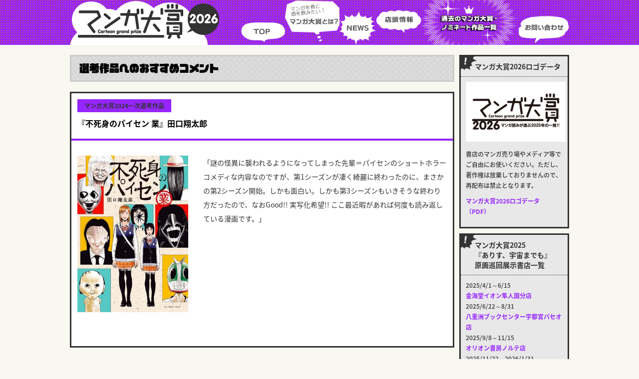

--- FILE ---
content_type: text/html
request_url: https://www.mangataisho.com/archives/2024/01/post-2507.html
body_size: 4105
content:
<!doctype html>
<html>
<head>

<meta charset="utf-8">
<meta name="viewport" content="width=device-width, initial-scale=1.0, minimum-scale=1.0, maximum-scale=1.0, user-scalable=no">
<meta name="keyword" content="マンガ大賞,マンガ,まんたい,mantai,これ描いて死ね,ダーウィン事変,葬送のフリーレン,ブルーピリオド,彼方のアストラ,BEASTARS,響,ゴールデンカムイ,かくかくしかじか,乙嫁語り,海街Diary,銀の匙,3月のライオン,テルマエ・ロマエ,ちはやふる,岳" />
<meta name="Description" content="マンガ読みが選ぶその年のオススメ、マンガ大賞2026のwebサイト。" />
<!-- ogp -->
<meta property="og:title" content="マンガ大賞2026" >
<meta property="og:type" content="website" />
<meta property="og:description" content="マンガ読みが選ぶその年のオススメ、マンガ大賞2026のwebサイト。">
<meta property="og:url" content="https://www.mangataisho.com/" >
<meta property="og:image" content="https://www.mangataisho.com/data/2026/ogp.jpg" >
<meta property="og:site_name" content="マンガ大賞2026" >
<!-- //ogp -->
<!--TW-CARD-->
<meta name="twitter:card" content="summary" />
<meta name="twitter:site" content="@mangataisho" />
<meta name="twitter:title" content="マンガ大賞2026" />
<meta name="twitter:description" content="マンガ読みが選ぶその年のオススメ、マンガ大賞2026のwebサイト。" />
<meta name="twitter:image" content="https://www.mangataisho.com/data/2026/ogp.jpg" />
<meta name="twitter:domain" content="https://www.mangataisho.com/">
<!--//TW-CARD-->
<link href="https://www.mangataisho.com/css/2026/style.css?20251231_2" rel="stylesheet" type="text/css" />
<link href="https://www.mangataisho.com/css/2026/tablet.css?20251231_2" rel="stylesheet" type="text/css" />
<link href="https://www.mangataisho.com/css/2026/sp.css?20251231_2" rel="stylesheet" type="text/css" />
<link href="https://www.mangataisho.com/css/reset.css" rel="stylesheet" type="text/css" />
<link href="https://www.mangataisho.com/css/slick.css" rel="stylesheet" type="text/css" />
<link href="https://www.mangataisho.com/css/slick-theme.css" rel="stylesheet" type="text/css" />
<link href="https://www.mangataisho.com/css/animate.css" rel="stylesheet" type="text/css" />
<link href="https://www.mangataisho.com/css/lity.css" rel="stylesheet" type="text/css" />
<link href="https://fonts.googleapis.com/earlyaccess/notosansjapanese.css" rel="stylesheet" />
<script type="text/javascript" src="https://www.mangataisho.com/js/jquery-1.10.1.min.js" charset="utf-8"></script>
<script type="text/javascript" src="https://www.mangataisho.com/js/slick.min.js" charset="utf-8"></script>
<script type="text/javascript" src="https://www.mangataisho.com/js/lity.js" charset="utf-8"></script>
<script type="text/javascript" src="https://www.mangataisho.com/js/include.js" charset="utf-8"></script>
<script>
  (function(d) {
	var config = {
	  kitId: 'ubk0mwa',
	  scriptTimeout: 8000,
	  async: true
	},
	h=d.documentElement,t=setTimeout(function(){h.className=h.className.replace(/\bwf-loading\b/g,"")+" wf-inactive";},config.scriptTimeout),tk=d.createElement("script"),f=false,s=d.getElementsByTagName("script")[0],a;h.className+=" wf-loading";tk.src='https://use.typekit.net/'+config.kitId+'.js';tk.async=true;tk.onload=tk.onreadystatechange=function(){a=this.readyState;if(f||a&&a!="complete"&&a!="loaded")return;f=true;clearTimeout(t);try{Typekit.load(config)}catch(e){}};s.parentNode.insertBefore(tk,s)
  })(document);
</script>


<title>マンガ大賞 :: 過去のマンガ大賞・ノミネート作品</title>
</head>

<body>

<div id="top-head">
		<div class="inner">
			<div id="mobile-head">
				<h1>
					<a href="https://www.mangataisho.com/">
						マンガ大賞2026
					</a>
				</h1>
				<div id="nav-toggle">
					<div>
						<span></span>
						<span></span>
						<span></span>
					</div>
				</div>
			</div>
			<nav id="global-nav">
				<ul>
					<li class="top"><a href="https://www.mangataisho.com/index.html">TOP</a></li>
					<li class="about"><a href="https://www.mangataisho.com/about/index.html">マンガ大賞とは？</a></li>
					<li class="news"><a href="https://www.mangataisho.com/news/index.html">NEWS</a></li>
					<li class="shop"><a href="https://www.mangataisho.com/shopinfo/index.html">店頭情報</a></li>
					<li class="archive"><a href="https://www.mangataisho.com/archives/index.html">過去のマンガ大賞・ノミネート作品一覧</a></li>
					<li class="contact"><a href="https://www.mangataisho.com/contact/index.html">お問い合わせ</a></li>
				</ul>
			</nav>
		</div>
	</div>

	
	<div id="contents_sub">
		<div class="inner">
			<div class="ct_main">
				<div class="ttl_archives_sub">
					選考作品へのおすすめコメント
				</div>
				<div class="page_archives_area">
					<div class="ttl_page_archives">
						<div class="date_archives">
							マンガ大賞2024一次選考作品
						</div>
						<h2>
							『不死身のパイセン 業』田口翔太郎
						</h2>
					</div>
					<div class="txt_page_archives">
						<ul>
							<li>
							
                            <a href="https://www.amazon.co.jp/dp/4098530562?tag=mantai2008-22&linkCode=ogi&th=1&psc=1" target="_blank"><img border="0" src="https://m.media-amazon.com/images/I/51yNhGC3m-L._SL500_.jpg" ></a>
							</li>
							<li>
							<p>「謎の怪異に襲われるようになってしまった先輩＝パイセンのショートホラーコメディな内容なのですが、第1シーズンが凄く綺麗に終わったのに、まさかの第2シーズン開始。しかも面白い。しかも第3シーズンもいきそうな終わり方だったので、なおGood!! 実写化希望!! ここ最近暇があれば何度も読み返している漫画です。」</p>
							</li>
						</ul>
					</div>

				</div>
			</div>


        <div class="sidebar">
            
				<div class="box_side">
					<div class="ttl_box_side">
						マンガ大賞2026ロゴデータ
					</div>
					<div class="txt_box_side">
												<div class="data_logo">
				  			<img src="https://www.mangataisho.com/data/2026/data_logo.jpg" width="200" height="120" alt="" />
						</div>
						<p>
							書店のマンガ売り場やメディア等でご自由にお使いください。ただし、著作権は放棄しておりませんので、再配布は禁止となります。
						</p>
						<p>
							<a href="https://www.mangataisho.com/data/2026/logo2026.pdf" target="_blank">マンガ大賞2026ロゴデータ（PDF）</a>
						</p>

					</div>
				</div>
            
				<div class="box_side">
					<div class="ttl_box_side">
						マンガ大賞2025<br>『ありす、宇宙までも』<br>原画巡回展示書店一覧
					</div>
					<div class="txt_box_side">
												<p>
							2025/4/1～6/15<br>
							<a href="http://hayatokokubu.aeonkyushu.com/shop/detail/19" target="_blank">金海堂イオン隼人国分店</a><br>
							2025/6/22～8/31<br>
							<a href="http://www.yaesu-book.co.jp/access/utsunomiya-paseo/" target="_blank">八重洲ブックセンター宇都宮パセオ店</a><br>
							2025/9/8～11/15<br>
							<a href="https://www.nic-retails.co.jp/shop/1017/" target="_blank">オリオン書房ノルテ店</a><br>
							2025/11/22～2026/1/31<br>
							<a href="http://www.books-sanseido.co.jp/shop/ebina/" target="_blank">三省堂書店海老名店</a><br>
							2026/2/8～<br>
							<a href="https://www.book1st.net/shop/shinjuku.html" target="_blank">ブックファースト新宿店</a>
						</p>
					</div>
				</div>
            
				<div class="box_side">
					<div class="ttl_box_side">
						マンガ大賞2025コメント集
					</div>
					<div class="txt_box_side">
												<p>
							大賞から第一次選考までの作品に対する選考員によるコメントが読めます。ぜひご覧ください。
						</p>
						<p>
							<a href="https://www.mangataisho.com/data/2025/comment2025.pdf" target="_blank">マンガ大賞2025コメント集（PDF）</a>
						</p>
					</div>
				</div>
            
				<div class="box_side">
					<div class="ttl_box_side">
						NEWS更新情報
					</div>
					<div class="txt_box_side">
						<ul>
                            
							<li>
								<div class="date_side">
									2026/01/20
								</div>
								<div class="ttl_topic_side">
									<a href="https://www.mangataisho.com/news/2026/01/2026-1.html">マンガ大賞2026、二次選考ノミネート作品が決定！</a>
								</div>
							</li>
                            
							<li>
								<div class="date_side">
									2026/01/01
								</div>
								<div class="ttl_topic_side">
									<a href="https://www.mangataisho.com/news/2026/01/2026.html">マンガ大賞2026、はじまりました！</a>
								</div>
							</li>
                            
							<li>
								<div class="date_side">
									2025/03/27
								</div>
								<div class="ttl_topic_side">
									<a href="https://www.mangataisho.com/news/2025/03/2025-1.html">マンガ大賞2025授賞式の模様</a>
								</div>
							</li>
                        
						</ul>
					</div>
				</div>
				<div class="box_side2">
					<div class="ttl_box_side">
						店頭情報
					</div>
					<div class="txt_box_side">
						<ul>
                              
							<li>
								<div class="date_side">
									2024/04/21
								</div>
								<div class="ttl_topic_side">
									<a href="https://www.mangataisho.com/shopinfo/2024/04/2024-1.html.html">SuperKaBoS＋GEO武生店さんとTSUTAYA BOOKSTORE エミフルMASAKIさんで！</a>
								</div>
							</li>
                              
							<li>
								<div class="date_side">
									2023/04/01
								</div>
								<div class="ttl_topic_side">
									<a href="https://www.mangataisho.com/shopinfo/2023/04/2023-1.html">TSUTAYA BOOKSTORE エミフルMASAKIさんで！</a>
								</div>
							</li>
                              
							<li>
								<div class="date_side">
									2021/03/24
								</div>
								<div class="ttl_topic_side">
									<a href="https://www.mangataisho.com/shopinfo/2021/03/2021-news1.html">HMV&BOOKS SHIBUYAさんと、八重洲ブックセンター宇都宮パセオ店さんで！</a>
								</div>
							</li>
                        
						</ul>
					</div>
				</div>
				<div class="box_side3">
					<div class="ttl_box_side2">
						昨年のマンガ大賞
					</div>
					<div class="txt_box_side2">
						<ul>
							<li>
								2025
							</li>
							<li>
								<span>▶</span><a href="https://www.mangataisho.com/archives/">大賞・ノミネート作品</a><br>
								<span>▶</span><a href="https://www.mangataisho.com/archives/index.html#2024_list">第一次選考作品リスト</a>
							</li>
						</ul>
					</div>
				</div>
				<div class="tw">
					<a class="twitter-timeline" data-chrome=”nofooter” data-width="100%" data-height="300" href="https://twitter.com/mangataisho?ref_src=twsrc%5Etfw">Tweets by mangataisho</a> <script async src="https://platform.twitter.com/widgets.js" charset="utf-8"></script>
				</div>
				<div class="fb tab sp">
					<iframe src="https://www.facebook.com/plugins/page.php?href=https%3A%2F%2Fwww.facebook.com%2Fmangataisho%2F&tabs&width=220&height=200&small_header=false&adapt_container_width=true&hide_cover=false&show_facepile=true&appId" width="220" height="200" style="border:none;overflow:hidden" scrolling="no" frameborder="0" allowTransparency="true" allow="encrypted-media"></iframe>
				</div>
				<div class="fb pc sp">
					<iframe src="https://www.facebook.com/plugins/page.php?href=https%3A%2F%2Fwww.facebook.com%2Fmangataisho%2F&tabs&width=500&height=200&small_header=false&adapt_container_width=true&hide_cover=false&show_facepile=true&appId" width="500" height="200" style="border:none;overflow:hidden" scrolling="no" frameborder="0" allowTransparency="true" allow="encrypted-media"></iframe>
				</div>
				<div class="fb pc tab">
					<iframe src="https://www.facebook.com/plugins/page.php?href=https%3A%2F%2Fwww.facebook.com%2Fmangataisho%2F&tabs&width=340&height=200&small_header=false&adapt_container_width=true&hide_cover=false&show_facepile=true&appId" width="340" height="200" style="border:none;overflow:hidden" scrolling="no" frameborder="0" allowTransparency="true" allow="encrypted-media"></iframe>
				</div>
			</div>

        
		</div>
	</div>
	
        <div class="goto">
		<a href="#top-head">▲ ページの先頭へもどる</a>
	</div>
	
	<div id="footer">
		<div class="inner">
			<div class="logo_footer">
            <img src="https://www.mangataisho.com/images/logo_footer.png" width="200" height="66" alt="マンガ大賞"/>
			</div>
			<div class="footer_area">
				<ul>
					<li>
                    <a href="/index.html">
							TOP
						</a>
					</li>
					<li>
                    <a href="/about/index.html">
							マンガ大賞とは
						</a>
					</li>
					<li>
                    <a href="/news/index.html">
							NEWS
						</a>
					</li>
					<li>
                    <a href="/shopinfo/index.html">
							店舗情報
						</a>
					</li>
					<li>
                    <a href="/archives/index.html">
							過去のマンガ大賞・ノミネート作品
						</a>
					</li>
					<li>
                    <a href="/contact/index.html">
							お問い合わせ
						</a>
					</li>
				</ul>
			</div>
			<div class="copy">
				Copyright© mangataisho.com All Rights Reserved.
			</div>
		</div>
    </div>


<script defer src="https://static.cloudflareinsights.com/beacon.min.js/vcd15cbe7772f49c399c6a5babf22c1241717689176015" integrity="sha512-ZpsOmlRQV6y907TI0dKBHq9Md29nnaEIPlkf84rnaERnq6zvWvPUqr2ft8M1aS28oN72PdrCzSjY4U6VaAw1EQ==" data-cf-beacon='{"version":"2024.11.0","token":"b64f3aba96144b4cb4bf94bb71aabbbd","r":1,"server_timing":{"name":{"cfCacheStatus":true,"cfEdge":true,"cfExtPri":true,"cfL4":true,"cfOrigin":true,"cfSpeedBrain":true},"location_startswith":null}}' crossorigin="anonymous"></script>
</body>

</html>


--- FILE ---
content_type: text/css
request_url: https://www.mangataisho.com/css/2026/tablet.css?20251231_2
body_size: 3947
content:
@charset "utf-8";

@media screen and (max-width: 768px) {
body	{
	margin: 0;
	background-color: #f8f8f0;
	font-family: "Noto Sans Japanese",'メイリオ', 'Hiragino Kaku Gothic ProN', sans-serif;
	-webkit-text-size-adjust: 100%;
	word-wrap: break-word;
	font-size: 16px;
	color: #000;
}
img {
width:100%;
max-width: 100%;
height: auto;
}
a {
	text-decoration: none;
	color: #9625ff;
}
a:hover {
	text-decoration: underline;
	color: #9625ff;
}
/* navi------------------------------------------------------ */
    #top-head {
        top: 0;
		position: fixed;
        margin-top: 0;
		height: 60px;
        margin-top: 0;
		padding: 0 0 10px;
    }
    #top-head .inner {
        width: 100%;
        padding: 0;
    }
	#mobile-head h1 a{
		width: 200px;
		height: 60px;
		background: url(../../images/logo2026.png) no-repeat;
		background-size: contain;
		text-indent: 100%;
		white-space: nowrap;
		overflow: hidden;
		display: block;
	}
    /* Fixed reset */
    #top-head.fixed {
        padding-top: 0;
        background: transparent;
    }
    #mobile-head {
		position: relative;
        width: 100%;
        height: 60px;
        z-index: 999;
		background:  url(../../images/2026/bg_header.jpg) repeat top center;
        position: fixed;
    }
    #global-nav {
        position: absolute;
        /* 開いてないときは画面外に配置 */
        top: -630px;
		background: #2f2600;
		background: rgba(47,38,0,0.96);
        width: 100%;
        text-align: center;
        padding: 20px 0;
        -webkit-transition: .5s ease-in-out;
        -moz-transition: .5s ease-in-out;
        transition: .5s ease-in-out;
    }
    #global-nav ul {
		display: -webkit-block;
		display: -moz-block;
		display: -ms-block;
		display: -o-block;
		display: block;
    }
    #global-nav ul li {
        
    }
    #top-head #global-nav ul li a,
    #top-head.fixed #global-nav ul li a {
		width: 100%;
		height: auto;
		display: block;
		color: #f7d540;
		margin: 0;
		padding: 30px 0;
		background-image: none;
		text-indent: 0%;
		white-space: normal;
		overflow: visible;
		font-size: 14px;
		font-family: "Noto Sans Japanese",'メイリオ', 'Hiragino Kaku Gothic ProN', sans-serif;
		font-weight: 500;
    }
	#global-nav ul li:last-child {
		padding: 0 0 0 0;
	}
	#top-head.fixed #global-nav ul li a:hover {
		color: #aaa;
		padding: 40px 0;
	}
    #nav-toggle {
        display: block;
    }
    /* #nav-toggle 切り替えアニメーション */
    .open #nav-toggle span:nth-child(1) {
        top: 11px;
        -webkit-transform: rotate(315deg);
        -moz-transform: rotate(315deg);
        transform: rotate(315deg);

    }
    .open #nav-toggle span:nth-child(2) {
        width: 0;
        left: 50%;
    }
    .open #nav-toggle span:nth-child(3) {
        top: 11px;
        -webkit-transform: rotate(-315deg);
        -moz-transform: rotate(-315deg);
        transform: rotate(-315deg);
    }
    /* #global-nav スライドアニメーション */
    .open #global-nav {
        /* #global-nav top + #mobile-head height */
        -moz-transform: translateY(690px);
        -webkit-transform: translateY(690px);
        transform: translateY(690px);
    }
/* ---------------------------------------------------------- */
	
/* slider---------------------------------------------------- */
#slider_area {
	width: 100%;
	margin: 60px 0 30px;
	padding: 0;
}
.slider{
    margin: 0 auto;
    width: 100%;
}
.slider img{
    height: auto;
    width: 100%;
}
.slider li{

}
/*slick setting*/
.slick-prev:before,
.slick-next:before {
    color: #000;
}
/* ---------------------------------------------------------- */

/* contents-------------------------------------------------- */
#contents {
	width: 100%;
	margin: 0;
	padding: 0 0 60px;
	box-sizing: border-box;
}
#contents .inner {
	width: 96%;
	margin: 0 auto;
	padding: 0;
	display: -webkit-block;
    display: -moz-block;
    display: -ms-block;
    display: -o-block;
    display: block;
	-webkit-justify-content: space-between;
	justify-content: space-between;
}
#contents_sub {
	width: 100%;
	margin: 80px 0 0;
	padding: 0 0 60px;
	box-sizing: border-box;
}
#contents_sub .inner {
	width: 96%;
	margin: 0 auto;
	padding: 0;
	display: -webkit-block;
    display: -moz-block;
    display: -ms-block;
    display: -o-block;
    display: block;
	-webkit-justify-content: space-between;
	justify-content: space-between;
}
.ct_main {
	width: 100%;
	margin: 0;
	padding: 0;
	box-sizing: border-box;
}
.sidebar {
	width: 100%;
	margin: 0;
	padding: 0;
	box-sizing: border-box;
	display: -webkit-flex;
    display: -moz-flex;
    display: -ms-flex;
    display: -o-flex;
    display: flex;
    -webkit-box-lines:multiple;
    -moz-box-lines:multiple;
    -webkit-flex-wrap:wrap;
    -moz-flex-wrap:wrap;
    -ms-flex-wrap:wrap;
    flex-wrap:wrap;
	-webkit-justify-content: space-between;
	justify-content: space-between;
}
/* ---------------------------------------------------------- */

/* news_area------------------------------------------------- */
.news_area {
	width: 100%;
	margin: 0;
	padding: 0;
	box-sizing: border-box;
}
.news_area ul{
	display: -webkit-flex;
    display: -moz-flex;
    display: -ms-flex;
    display: -o-flex;
    display: flex;
    -webkit-box-lines:multiple;
    -moz-box-lines:multiple;
    -webkit-flex-wrap:wrap;
    -moz-flex-wrap:wrap;
    -ms-flex-wrap:wrap;
    flex-wrap:wrap;
	-webkit-justify-content: space-between;
	justify-content: space-between;
}
.news_area ul li{
	position: relative;
	width: 49%;
	margin: 0 0 20px;
	padding: 0 0 30px;
	background: #fff;
	border: 3px solid #333;
	box-sizing: border-box;
}
.ttl_news {
	width: 100%;
	margin: 0;
	padding: 12px;
	border-bottom: 4px solid #9625ff;
	box-sizing: border-box;
}
.date {
	width: 80px;
	margin: 0 0 6px;
	padding: 4px;
	font-size: 12px;
	font-family: "Noto Sans Japanese",'メイリオ', 'Hiragino Kaku Gothic ProN', sans-serif;
	font-weight: 700;
	text-align: center;
	background: #9625ff;
	color: #fff;
}
.ttl_news h2 a {
	margin: 0 0 6px;
	padding: 4px;
	line-height: 1.6;
	font-size: 16px;
	font-family: "Noto Sans Japanese",'メイリオ', 'Hiragino Kaku Gothic ProN', sans-serif;
	font-weight: 700;
	text-align: left;
	color: #9625ff;
}
.txt_news {
	margin: 0;
	padding: 12px;
	line-height: 1.6;
	font-size: 14px;
	font-family: "Noto Sans Japanese",'メイリオ', 'Hiragino Kaku Gothic ProN', sans-serif;
	font-weight: 500;
	text-align: left;
	color: #333;
}
.read {
	width: 100%;
	margin: 0;
	padding: 0;
	display: -webkit-flex;
    display: -moz-flex;
    display: -ms-flex;
    display: -o-flex;
    display: flex;
	-webkit-justify-content: flex-end;
	justify-content: flex-end;
}
.btn_read {
	position: absolute;
	bottom: 0;
	right: 0;
	width: 100px;
	height: 30px;
	margin: 0;
	padding: 0px;
	background: #333;
	color: #fff;
	box-sizing: border-box;
}
.btn_read a{
	display: block;
	width: 100px;
	height: 30px;
	line-height: 30px;
	margin: 0;
	padding: 0;
	font-size: 12px;
	font-family: "Noto Sans Japanese",'メイリオ', 'Hiragino Kaku Gothic ProN', sans-serif;
	font-weight: 700;
	text-align: center;
	background: #333;
	color: #fff;
	text-decoration: none;
	box-sizing: border-box;
}
/* ---------------------------------------------------------- */

/* page_news_area-------------------------------------------- */
.page_news_area {
	width: 100%;
	margin: 0 0 20px;
	padding: 0;
	background: #fff;
	border: 3px solid #333;
	box-sizing: border-box;
}
.page_news_area img{
	display: block;
	width: 80%;
	height: auto;
	margin: 10px auto;
}
.yt {
	position: relative;
	width: 80%;
	margin: 0 auto;
	padding-top: 45%;
}
.yt iframe {
  position: absolute;
  top: 0;
  right: 0;
  width: 100%;
  height: 100%;
}
.txt_page_news {
	margin: 0;
	padding: 30px 12px 60px;
	line-height: 1.8;
	font-size: 14px;
	font-family: "Noto Sans Japanese",'メイリオ', 'Hiragino Kaku Gothic ProN', sans-serif;
	font-weight: 500;
	text-align: left;
	color: #333;
}
/* ---------------------------------------------------------- */
	
/* side------------------------------------------------------ */
.box_side{
	width: 32%;
	margin: 0 0 10px;
	padding: 0;
	border: 3px solid #333;
	background: #e8e8e8 url(../../images/side_bg01.png) no-repeat top left;
	box-sizing: border-box;
}
.box_side2{
	width: 32%;
	margin: 0 0 10px;
	padding: 0;
	border: 3px solid #333;
	background: #e8e8e8 url(../../images/side_bg02.png) no-repeat top left;
	box-sizing: border-box;
}
.box_side3{
	width: 32%;
	margin: 0 0 10px;
	padding: 0;
	border: 3px solid #333;
	background: #6e6e6e url(../../images/past_img.png) no-repeat 4px 11px;
	box-sizing: border-box;
}
.ttl_box_side {
	margin: 0;
	padding: 10px 0 10px 28px;
	font-size: 14px;
	font-family: "Noto Sans Japanese",'メイリオ', 'Hiragino Kaku Gothic ProN', sans-serif;
	font-weight: 700;
	text-align: left;
	color: #333;
	border-bottom: 1px dotted #333;
	box-sizing: border-box;
}
.ttl_box_side2 {
	margin: 0;
	padding: 10px 0 10px 28px;
	font-size: 14px;
	font-family: "Noto Sans Japanese",'メイリオ', 'Hiragino Kaku Gothic ProN', sans-serif;
	font-weight: 700;
	text-align: left;
	color: #fff;
	border-bottom: 1px dotted #333;
	box-sizing: border-box;
}
.data_logo{
	width: 100%;
	margin: 0 auto 10px;
	padding: 0;
	box-sizing: border-box;
}
.txt_box_side {
	margin: 0;
	padding: 10px;
	box-sizing: border-box;
}
.txt_box_side ul{
	width: 100%;
	margin: 0;
	padding: 0;
	box-sizing: border-box;
}
.txt_box_side ul li{
	width: 100%;
	margin: 0 0 10px;
	padding: 0;
	box-sizing: border-box;
}
.txt_box_side ul li:last-child{
	margin: 0 0 0;
}
.date_side {
	width: 80px;
	margin: 0;
	padding: 4px 0;
	background: #333;
	font-size: 12px;
	font-family: "Noto Sans Japanese",'メイリオ', 'Hiragino Kaku Gothic ProN', sans-serif;
	font-weight: 500;
	text-align: center;
	color: #fff;
}
.ttl_topic_side a{
	font-size: 12px!important;
}
.txt_box_side p{
	margin: 0 0 10px;
	padding: 0;
	line-height: 1.8;
	font-size: 12px;
	font-family: "Noto Sans Japanese",'メイリオ', 'Hiragino Kaku Gothic ProN', sans-serif;
	font-weight: 500;
	text-align: left;
	color: #333;
	box-sizing: border-box;
}
.txt_box_side a{
	line-height: 1.6;
	font-size: 12px;
	font-family: "Noto Sans Japanese",'メイリオ', 'Hiragino Kaku Gothic ProN', sans-serif;
	font-weight: 700;
	text-align: left;
	color: #9625ff;
}
.txt_box_side2 {
	margin: 0;
	padding: 10px;
	box-sizing: border-box;
}
.txt_box_side2 ul {
	display: -webkit-flex;
    display: -moz-flex;
    display: -ms-flex;
    display: -o-flex;
    display: flex;
}
.txt_box_side2 ul li:first-child{
	width: 36px;
	height: 36px;
	margin: 0 6px 0 0;
	padding: 0;
	line-height: 36px;
	background: #333;
	font-size: 12px;
	font-family: "Noto Sans Japanese",'メイリオ', 'Hiragino Kaku Gothic ProN', sans-serif;
	font-weight: 400;
	text-align: center;
	color: #fff;
}
.txt_box_side2 ul li:last-child{
	margin: 0 0 0;
	padding: 0 0 0;
	line-height: 1.4;
	font-size: 12px;
	font-family: "Noto Sans Japanese",'メイリオ', 'Hiragino Kaku Gothic ProN', sans-serif;
	font-weight: 400;
	text-align: left;
	color: #fff;
}
.txt_box_side2 ul li:last-child a{
	color: #fff;
}
.txt_box_side2 ul li:last-child a:hover{
	color: #fff101;
}
.txt_box_side2 ul li:last-child span{
	margin: 0 6px 0 0;
	padding: 0;
	line-height: 1.0;
	font-size: 10px;
	font-family: "Noto Sans Japanese",'メイリオ', 'Hiragino Kaku Gothic ProN', sans-serif;
	font-weight: 400;
	text-align: left;
	color: #333;
}
.tw {
	width: 100%;
	margin: 0 0 10px;
	padding: 0;
}
.twitter-widget-wrapper iframe { 
	width: 100% !important;
}
.fb {
	width: 500px;
	margin: 0 auto 10px;
	padding: 0;	
} 
/* ---------------------------------------------------------- */
	
/* about----------------------------------------------------- */
.ttl_about {
	width: 100%;
	margin: 0 0 20px;
	padding: 4px 16px;
	font-size: 18px;
	font-family: vdl-logojrblack, sans-serif;
	font-weight: 900;
	font-style: normal;
	color: #000;
	text-align: left;
	background: #e8e8e8 url(../../images/bg_bar.jpg) repeat top left;
	border: 3px solid #ccc;
	box-sizing: border-box;
}
.ttl_about span{
	font-size: 12px;
	font-family: "Noto Sans Japanese",'メイリオ', 'Hiragino Kaku Gothic ProN', sans-serif;
	font-weight: 700;
	color: #000;
}
.box_about {
	width: 100%;
	margin: 0 0 20px;
	padding: 0;
	border: 3px solid #000;
	background: #fff;
	box-sizing: border-box;
}
.ttl_box_about {
	width: 100%;
	margin: 0;
	padding: 14px 20px;
	line-height: 1.2;
	font-size: 16px;
	font-family: "Noto Sans Japanese",'メイリオ', 'Hiragino Kaku Gothic ProN', sans-serif;
	font-weight: 700;
	color: #000;
	border-bottom: 4px solid #9625ff;
	box-sizing: border-box;
}
.txt_box_about {
	width: 100%;
	margin: 0;
	padding: 20px 20px;
	line-height: 1.6;
	font-size: 14px;
	font-family: "Noto Sans Japanese",'メイリオ', 'Hiragino Kaku Gothic ProN', sans-serif;
	font-weight: 400;
	box-sizing: border-box;
	color: #000;
}
.txt_box_about a:hover{
	opacity: 0.7;
	filter: alpha(opacity=70);
	-ms-filter: "alpha(opacity=70)";
}
.txt_box_about img{
	width: 60%;
	margin: 0 auto;
}
.faq_area {
	width: 100%;
	margin: 0 0 20px;
	padding: 0;
	box-sizing: border-box;
}
.ttl_faq {
	margin: 0 0 6px;
	font-size: 16px;
	font-family: "Noto Sans Japanese",'メイリオ', 'Hiragino Kaku Gothic ProN', sans-serif;
	font-weight: 700;
	color: #000;
}
.ttl_faq span{
	display: inline-block;
	width: 16px;
	height: 16px;
	margin: 0 6px 0 0;
	background: #000;
    border-radius: 8px;
    -webkit-border-radius: 8px;
    -moz-border-radius: 8px;
	font-size: 12px;
	text-align: center;
	line-height: 18px;
	font-family: "Noto Sans Japanese",'メイリオ', 'Hiragino Kaku Gothic ProN', sans-serif;
	font-weight: 700;
	color: #fff;
	box-sizing: border-box;
}
.txt_faq {
	font-size: 14px;
	font-family: "Noto Sans Japanese",'メイリオ', 'Hiragino Kaku Gothic ProN', sans-serif;
	font-weight: 400;
	line-height: 1.6;
	color: #000;
}

/* ---------------------------------------------------------- */

/* news------------------------------------------------------ */
.ttl_news_sub {
	width: 100%;
	margin: 0 0 20px;
	padding: 4px 16px;
	font-size: 18px;
	font-family: vdl-logojrblack, sans-serif;
	font-weight: 900;
	font-style: normal;
	color: #000;
	text-align: left;
	background: #e8e8e8 url(../../images/bg_bar.jpg) repeat top left;
	border: 3px solid #ccc;
	box-sizing: border-box;
}
.ttl_news_sub span{
	font-size: 12px;
	font-family: "Noto Sans Japanese",'メイリオ', 'Hiragino Kaku Gothic ProN', sans-serif;
	font-weight: 700;
	color: #000;
}
.backnumber {
	width: 100%;
	margin: 0 0 20px;
	padding: 0;
}
.backnumber ul{
	display: -webkit-flex;
    display: -moz-flex;
    display: -ms-flex;
    display: -o-flex;
    display: flex;
    -webkit-box-lines:multiple;
    -moz-box-lines:multiple;
    -webkit-flex-wrap:wrap;
    -moz-flex-wrap:wrap;
    -ms-flex-wrap:wrap;
    flex-wrap:wrap;
	-webkit-justify-content: flex-start;
	justify-content: flex-start;
	box-sizing: border-box;
}
.backnumber ul li{
	width: 9.1%;
	margin: 0 1% 6px 0;
	background: #000;
	box-sizing: border-box;
	text-align: center;
}
.backnumber ul li:nth-child(10){
	width: 9%;
	margin: 0 0 6px 0;
	background: #000;
	box-sizing: border-box;
	text-align: center;
}
.backnumber ul li a{
	display: block;
	width: 100%;
	padding: 6px 0;
	font-size: 12px;
	font-family: "Noto Sans Japanese",'メイリオ', 'Hiragino Kaku Gothic ProN', sans-serif;
	font-weight: 700;
	text-decoration: none;
	color: #fff;
}
.backnumber ul li a:hover{
	background: #9625ff;
	color: #000;
}
/* ---------------------------------------------------------- */

/* contact--------------------------------------------------- */
.ttl_contact {
	width: 100%;
	margin: 0 0 20px;
	padding: 4px 16px;
	font-size: 18px;
	font-family: vdl-logojrblack, sans-serif;
	font-weight: 900;
	font-style: normal;
	color: #000;
	text-align: left;
	background: #e8e8e8 url(../../images/bg_bar.jpg) repeat top left;
	border: 3px solid #ccc;
	box-sizing: border-box;
}
.ttl_contact span{
	font-size: 12px;
	font-family: "Noto Sans Japanese",'メイリオ', 'Hiragino Kaku Gothic ProN', sans-serif;
	font-weight: 700;
	color: #000;
}
.box_contact {
	width: 100%;
	margin: 0 0 20px;
	padding: 0;
	border: 3px solid #000;
	background: #fff;
	box-sizing: border-box;
}
.ttl_box_contact {
	width: 100%;
	margin: 0;
	padding: 14px 20px;
	line-height: 1.2;
	font-size: 16px;
	font-family: "Noto Sans Japanese",'メイリオ', 'Hiragino Kaku Gothic ProN', sans-serif;
	font-weight: 700;
	color: #000;
	border-bottom: 4px solid #9625ff;
	box-sizing: border-box;
}
.txt_box_contact {
	width: 100%;
	margin: 0;
	padding: 30px 20px;
	line-height: 1.6;
	font-size: 14px;
	font-family: "Noto Sans Japanese",'メイリオ', 'Hiragino Kaku Gothic ProN', sans-serif;
	font-weight: 400;
	box-sizing: border-box;
	color: #000;
}
.txt_box_contact a:hover{
	opacity: 0.7;
	filter: alpha(opacity=70);
	-ms-filter: "alpha(opacity=70)";
}
/* ---------------------------------------------------------- */

/* archives-------------------------------------------------- */
.ttl_archives {
	width: 100%;
	margin: 0 0 20px;
	padding: 4px 16px;
	font-size: 18px;
	font-family: vdl-logojrblack, sans-serif;
	font-weight: 900;
	font-style: normal;
	color: #000;
	text-align: left;
	background: #e8e8e8 url(../../images/bg_bar.jpg) repeat top left;
	border: 3px solid #ccc;
	box-sizing: border-box;
}
.box_archives {
	width: 100%;
	margin: 0 0 20px;
	padding: 0;
	border: 3px solid #000;
	background: #fff;
	box-sizing: border-box;
}
.tab_btn_area{
	width: 100%;
	margin:0 auto 10px;
}
input[name="tab_btn"]{
	display:none;
}
.tab_area{
	width: 100%;
	margin:0px;
}
.tab_area label{
	width: 8%;
	margin: 0 0.05% 0 0;
	display: inline-block;
	padding: 6px 0;
	color: #fff;
	background: #585858;
	font-size: 12px;
	font-family: "Noto Sans Japanese",'メイリオ', 'Hiragino Kaku Gothic ProN', sans-serif;
	font-weight: 700;
	text-align: center;
	color: #aaa;
	transition: ease 0.2s opacity;
}
.tab_area label:hover{ 
	opacity:0.8;
}
#tab1:checked ~ .tab_area .tab1_label{background: #333; color: #fff;}
#tab1:checked ~ .panel_area #panel1{display:block;}
#tab2:checked ~ .tab_area .tab2_label{background: #333; color: #fff;}
#tab2:checked ~ .panel_area #panel2{display:block;}
#tab3:checked ~ .tab_area .tab3_label{background: #333; color: #fff;}
#tab3:checked ~ .panel_area #panel3{display:block;}
#tab4:checked ~ .tab_area .tab4_label{background: #333; color: #fff;}
#tab4:checked ~ .panel_area #panel4{display:block;}
#tab5:checked ~ .tab_area .tab5_label{background: #333; color: #fff;}
#tab5:checked ~ .panel_area #panel5{display:block;}
#tab6:checked ~ .tab_area .tab6_label{background: #333; color: #fff;}
#tab6:checked ~ .panel_area #panel6{display:block;}
#tab7:checked ~ .tab_area .tab7_label{background: #333; color: #fff;}
#tab7:checked ~ .panel_area #panel7{display:block;}
#tab8:checked ~ .tab_area .tab8_label{background: #333; color: #fff;}
#tab8:checked ~ .panel_area #panel8{display:block;}
#tab9:checked ~ .tab_area .tab9_label{background: #333; color: #fff;}
#tab9:checked ~ .panel_area #panel9{display:block;}
#tab10:checked ~ .tab_area .tab10_label{background: #333; color: #fff;}
#tab10:checked ~ .panel_area #panel10{display:block;}
#tab11:checked ~ .tab_area .tab11_label{background: #333; color: #fff;}
#tab11:checked ~ .panel_area #panel11{display:block;}
.panel_area{
	background:#fff;
	box-sizing: border-box;
}
.tab_panel{
	width:100%;
	padding: 0;
	display:none;
	border: 3px solid #333;
	box-sizing: border-box;
}
.taisho_area {
	width: 100%;
	margin: 0;
	padding: 0 0 20px;
	border-bottom: 3px solid #000;
	box-sizing: border-box;
}
.taisho_area ul {
	width: 96%;
	margin: 0 auto;
	display: -webkit-flex;
    display: -moz-flex;
    display: -ms-flex;
    display: -o-flex;
    display: flex;
	-webkit-justify-content: space-between;
	justify-content: space-between;
}
.taisho_area ul li:first-child {
	width: 100%;
}
.taisho_area ul li:last-child {
	width: 100%;
}
.taisho_area ul li dl {
	width: 100%;
	margin: 0 auto;
	display: -webkit-flex;
    display: -moz-flex;
    display: -ms-flex;
    display: -o-flex;
    display: flex;
	-webkit-justify-content: space-between;
	justify-content: space-between;
}
.taisho_area ul li dl dt{
	width: 202px;
	margin: 0 10px 0 0;
}
.taisho_area ul li dl dt:last-child{
	width: 202px;
	margin: 0 0 0 0;
}
.taisho_area ul li dl dt img{
	width: 100%;
}
.taisho_area ul li dl dt a:hover{
  opacity: 0.7;
  filter: alpha(opacity=70);
  -ms-filter: "alpha(opacity=70)";
}
.ttl_maname {
	width: 100%;
	margin: 0 0 10px;
	padding: 12px 0 12px 40px;
	font-size: 18px;
	font-family: "Noto Sans Japanese",'メイリオ', 'Hiragino Kaku Gothic ProN', sans-serif;
	font-weight: 700;
	text-align: left;
	box-sizing: border-box;
}
.ttl_maname a{
	color: #9625ff;
}
.ttl_illust {
	width: 100%;
	height: 25px;
	line-height: 25px;
	font-size: 14px;
	font-family: "Noto Sans Japanese",'メイリオ', 'Hiragino Kaku Gothic ProN', sans-serif;
	font-weight: 700;
	text-align: center;
	color: #fff;
	background: #333;
}
.ttl_comment {
	width: 90%;
	margin: 20px auto 20px;
	padding: 0 0 0 10px;
	border-left: 3px solid #333;
	font-size: 12px;
	font-family: "Noto Sans Japanese",'メイリオ', 'Hiragino Kaku Gothic ProN', sans-serif;
	font-weight: 700;
	color: #000; 
	box-sizing: border-box;
}
.txt_comment {
	width: 90%;
	margin: 0 auto 20px;
	padding: 0;
	line-height: 1.6;
	font-size: 14px;
	font-family: "Noto Sans Japanese",'メイリオ', 'Hiragino Kaku Gothic ProN', sans-serif;
	font-weight: 400;
	color: #000; 
	box-sizing: border-box;
}
.btn_comment {
	width: 80%;
	margin: 0 auto;
}
.btn_comment a{
	display: block;
	width: 100%;
	margin: 0 auto;
	padding: 6px 0;
	font-size: 12px;
	font-family: "Noto Sans Japanese",'メイリオ', 'Hiragino Kaku Gothic ProN', sans-serif;
	font-weight: 700;
	text-align: center;
	text-decoration: none;
	background: #333;
	color: #fff;
}
.btn_comment a:hover{
	background: #9625ff;
	color: #000;
}
.other_area {
	width: 100%;
	margin: 0;
	padding: 0;
	background: #fff;
	box-sizing: border-box;
}
.other_area ul {
	width: 100%;
	margin: 0;
	padding: 20px;
	display: -webkit-flex;
    display: -moz-flex;
    display: -ms-flex;
    display: -o-flex;
    display: flex;
    -webkit-box-lines:multiple;
    -moz-box-lines:multiple;
    -webkit-flex-wrap:wrap;
    -moz-flex-wrap:wrap;
    -ms-flex-wrap:wrap;
    flex-wrap:wrap;
	-webkit-justify-content: space-between;
	justify-content: space-between;
	box-sizing: border-box;
}
.other_area ul li:nth-child(1){
	width: 24%;
}
.other_area ul li:nth-child(2){
	width: 30%;
	font-size: 12px;
	line-height: 1.6;
	font-family: "Noto Sans Japanese",'メイリオ', 'Hiragino Kaku Gothic ProN', sans-serif;
	font-weight: 700;
	text-align: left;
	color: #000;
	box-sizing: border-box;
}
.other_area ul li:nth-child(3){
	width: 42%;
}
.other_area ul li dl{
	display: -webkit-flex;
    display: -moz-flex;
    display: -ms-flex;
    display: -o-flex;
    display: flex;
    -webkit-box-lines:multiple;
    -moz-box-lines:multiple;
    -webkit-flex-wrap:wrap;
    -moz-flex-wrap:wrap;
    -ms-flex-wrap:wrap;
    flex-wrap:wrap;
	-webkit-justify-content: flex-start;
	justify-content: flex-start;
	box-sizing: border-box;
}
.other_area ul li dl dt{
	width: 52px;
	height: 75px;
	margin: 0 1px 1px 0;
}
.other_area ul li dl dt:nth-child(3n){
	width: 52px;
	height: 75px;
	margin: 0 0 1px 0;
}
.other_area ul li dl dt img{
	width: 100%;
	height: 100%;
}
.other_area ul li dl dt a:hover{
  opacity: 0.7;
  filter: alpha(opacity=70);
  -ms-filter: "alpha(opacity=70)";
}
.report_area {
	margin: 0 0 10px;
	display: -webkit-flex;
    display: -moz-flex;
    display: -ms-flex;
    display: -o-flex;
    display: flex;
	-webkit-justify-content: space-between;
	justify-content: space-between;
}
.img_photo {
	width: 138px;
}
.img_photo a:hover{
  opacity: 0.7;
  filter: alpha(opacity=70);
  -ms-filter: "alpha(opacity=70)";
}
.txt_photo {
	width: 138px;
	font-size: 14px;
	font-family: "Noto Sans Japanese",'メイリオ', 'Hiragino Kaku Gothic ProN', sans-serif;
	font-weight: 400;
	text-align: left;
	display: -webkit-flex;
	display: flex;
	-webkit-align-items: center;
	align-items: center;
}
.img_pdf {
	width: 138px;
	font-size: 11px;
	font-family: "Noto Sans Japanese",'メイリオ', 'Hiragino Kaku Gothic ProN', sans-serif;
	font-weight: 400;
	text-align: left;
	box-sizing: border-box;
}
.img_pdf img{
	width: 100%;
	border: 1px solid #000;
	box-sizing: border-box;
}
.img_pdf a:hover{
  opacity: 0.7;
  filter: alpha(opacity=70);
  -ms-filter: "alpha(opacity=70)";
}
.ttl_list {
	width: 100%;
	margin: 0;
	padding: 10px 0;
	font-size: 16px;
	font-family: "Noto Sans Japanese",'メイリオ', 'Hiragino Kaku Gothic ProN', sans-serif;
	font-weight: 700;
	text-align: center;
	color: #fff;
	background: #e8e8e8 url(../../images/bg_list.jpg) repeat top left;
	box-sizing: border-box;
}
.list_area {
	width: 100%;
	margin: 0;
	padding: 20px;
	display: -webkit-flex;
    display: -moz-flex;
    display: -ms-flex;
    display: -o-flex;
    display: flex;
    -webkit-box-lines:multiple;
    -moz-box-lines:multiple;
    -webkit-flex-wrap:wrap;
    -moz-flex-wrap:wrap;
    -ms-flex-wrap:wrap;
    flex-wrap:wrap;
	-webkit-justify-content: space-between;
	justify-content: space-between;
	box-sizing: border-box;
}
.list_area ul{
	width: 33%;
}
.list_area ul li{
	line-height: 1.8;
	font-size: 12px;
	font-family: "Noto Sans Japanese",'メイリオ', 'Hiragino Kaku Gothic ProN', sans-serif;
	font-weight: 400;
	text-align: left;
}
/* ---------------------------------------------------------- */

/* page_archives--------------------------------------------- */
.ttl_archives_sub {
	width: 100%;
	margin: 0 0 20px;
	padding: 4px 16px;
	font-size: 18px;
	font-family: vdl-logojrblack, sans-serif;
	font-weight: 900;
	font-style: normal;
	color: #000;
	text-align: left;
	background: #e8e8e8 url(../../images/bg_bar.jpg) repeat top left;
	border: 3px solid #ccc;
	box-sizing: border-box;
}
.ttl_page_archives {
	width: 100%;
	margin: 0;
	padding: 12px;
	border-bottom: 4px solid #9625ff;
	box-sizing: border-box;
}
.ttl_page_archives h2  {
	margin: 0 0 6px;
	padding: 4px 0 0;
	line-height: 1.6;
	font-size: 16px;
	font-family: "Noto Sans Japanese",'メイリオ', 'Hiragino Kaku Gothic ProN', sans-serif;
	font-weight: 700;
	text-align: left;
	color: #000;
}
.date_archives {
	width: 180px;
	margin: 0 0 6px;
	padding: 4px;
	font-size: 12px;
	font-family: "Noto Sans Japanese",'メイリオ', 'Hiragino Kaku Gothic ProN', sans-serif;
	font-weight: 700;
	text-align: center;
	background: #9625ff;
	color: #333;
}
.page_archives_area {
	width: 100%;
	margin: 0 0 20px;
	padding: 0;
	background: #fff;
	border: 3px solid #333;
	box-sizing: border-box;
}

.txt_page_archives {
	margin: 0;
	padding: 30px 12px 60px;
	line-height: 1.8;
	font-size: 14px;
	font-family: "Noto Sans Japanese",'メイリオ', 'Hiragino Kaku Gothic ProN', sans-serif;
	font-weight: 400;
	text-align: left;
	color: #333;
}
.txt_page_archives ul {
	width: 100%;
	margin: 0;
	display: -webkit-flex;
    display: -moz-flex;
    display: -ms-flex;
    display: -o-flex;
    display: flex;
	-webkit-justify-content: space-between;
	justify-content: space-between;
	box-sizing: border-box;
}
.txt_page_archives ul li:first-child {
	width: 30%;
	margin: 0;
	padding: 0;
}
.txt_page_archives ul li:first-child img {
	width: 100%;
	margin: 0;
	padding: 0;
}
.txt_page_archives ul li:last-child {
	width: 66%;
	margin: 0;
	padding: 0;
}
/* ---------------------------------------------------------- */

/* footer---------------------------------------------------- */
#footer {
	width: 100%;
	margin: 0 0 0;
	padding: 40px 0;
	background: #111;
}
#footer .inner {
	width: 96%;
	margin: 0 auto;
	padding: 0;
}
.footer_area {
	width: 100%;
	margin: 0 0 30px;
	padding: 0;
}
.footer_area ul {
	display: -webkit-flex;
    display: -moz-flex;
    display: -ms-flex;
    display: -o-flex;
    display: flex;
    -webkit-box-lines:multiple;
    -moz-box-lines:multiple;
    -webkit-flex-wrap:wrap;
    -moz-flex-wrap:wrap;
    -ms-flex-wrap:wrap;
    flex-wrap:wrap;
	-webkit-justify-content: space-between;
	justify-content: space-between;
}
.footer_area ul li{
	width: 49%;
	margin: 0 0 20px;
	padding: 0;
	font-size: 14px;
	font-family: "Noto Sans Japanese",'メイリオ', 'Hiragino Kaku Gothic ProN', sans-serif;
	font-weight: 400;
	text-align: center;
	color: #fff;
	border: 1px solid #666;
    border-radius: 20px;
    -webkit-border-radius: 20px;
    -moz-border-radius: 20px;
	box-sizing: border-box;
}
.footer_area ul li a{
	display: block;
	width: 100%;
	margin: 0;
	padding: 6px 30px;
	text-decoration: none;
	box-sizing: border-box;
	color: #fff;
}
.footer_area ul li a:hover{
	background: #ff5599;
    border-radius: 20px;
    -webkit-border-radius: 20px;
    -moz-border-radius: 20px;
	color: #000;
}
.logo_footer {
	width: 200px;
	margin: 0 auto 20px;
}
.goto {
	width: 100%;
	margin: 0;
	padding: 0;
	text-align: center;
	background: #9625ff;
	box-sizing: border-box;
}
.goto a{
	display: block;
	width: 100%;
	margin: 0;
	padding: 10px 0;
	text-align: center;
	background: #9625ff;
	font-size: 12px;
	font-family: "Noto Sans Japanese",'メイリオ', 'Hiragino Kaku Gothic ProN', sans-serif;
	font-weight: 700;
	text-decoration: none;
	color: #000;
	box-sizing: border-box;
}
.goto a:hover{
	background: #9625ff;
}
.copy {
	font-size: 12px;
	color: #fff;
	font-family: "Noto Sans Japanese",'メイリオ', 'Hiragino Kaku Gothic ProN', sans-serif;
	font-weight: 400;
	text-align: center;
}
/* ---------------------------------------------------------- */

/* nominate_area--------------------------------------------- */
.nominate_area {
	width: 100%;
	margin: 0;
	padding: 0;
	box-sizing: border-box;
}
.ttl_nominate {
	width: 100%;
	margin: 0 0 20px;
	padding: 4px 16px;
	font-size: 18px;
	font-family: vdl-logojrblack, sans-serif;
	font-weight: 900;
	font-style: normal;
	color: #222;
	text-align: center;
	background: #e8e8e8 url(../../images/2026/bg_nominate.jpg) repeat top left;
	box-sizing: border-box;
}
.ttl_nominate_first {
	width: 100%;
	margin: 0 0 0;
	padding: 4px 16px;
	font-size: 18px;
	font-family: vdl-logojrblack, sans-serif;
	font-weight: 900;
	font-style: normal;
	color: #222;
	text-align: center;
	background: #e8e8e8 url(../../images/2026/bg_nominate.jpg) repeat top left;
	box-sizing: border-box;
}
.txt_nominate_first {
	width: 100%;
	margin: 0 0 20px;
	padding: 20px 20px;
	font-size: 14px;
	line-height: 1.8;
	color: #fff;
	font-family: "Noto Sans Japanese",'メイリオ', 'Hiragino Kaku Gothic ProN', sans-serif;
	font-weight: 400;
	text-align: left;
	background: #000;
	box-sizing: border-box;
}
.list_nominate {
	width: 100%;
	margin: 0 0 20px;
	padding: 0;
}
.list_nominate ul {
	width: 100%;
	margin: 0;
	display: -webkit-flex;
    display: -moz-flex;
    display: -ms-flex;
    display: -o-flex;
    display: flex;
    -webkit-box-lines:multiple;
    -moz-box-lines:multiple;
    -webkit-flex-wrap:wrap;
    -moz-flex-wrap:wrap;
    -ms-flex-wrap:wrap;
    flex-wrap:wrap;
	-webkit-justify-content: flex-start;
	justify-content: flex-start;
	box-sizing: border-box;
}
.list_nominate ul li {
	width: 24%;
	height: auto;
	margin: 0 1.33% 10px 0;
	padding: 16px 4px;
	box-sizing: border-box;
	background-color: #e8e8e8;
	border: 3px solid #000;
}
.list_nominate ul li:nth-child(4n) {
	margin: 0 0 10px 0;
}
.img_list {
	margin: 0 0 0px;
	display: -webkit-flex;
    display: -moz-flex;
    display: -ms-flex;
    display: -o-flex;
    display: flex;
    justify-content: center;
    align-items: center;
}
.img_list img{
	width: auto;
	height:  160px;
}
.list_ttl_nominate {
	margin: 0;
	font-size: 12px;
	color: #000;
	font-family: "Noto Sans Japanese",'メイリオ', 'Hiragino Kaku Gothic ProN', sans-serif;
	font-weight: 400;
	text-align: center;
}
.list_name_nominate {
	margin: 0;
	font-size: 12px;
	color: #000;
	font-family: "Noto Sans Japanese",'メイリオ', 'Hiragino Kaku Gothic ProN', sans-serif;
	font-weight: 400;
	text-align: center;
}
.list_area_top {
	width: 100%;
	margin: 0 0 20px;
	padding: 20px;
	display: -webkit-flex;
    display: -moz-flex;
    display: -ms-flex;
    display: -o-flex;
    display: flex;
    -webkit-box-lines:multiple;
    -moz-box-lines:multiple;
    -webkit-flex-wrap:wrap;
    -moz-flex-wrap:wrap;
    -ms-flex-wrap:wrap;
    flex-wrap:wrap;
	-webkit-justify-content: space-between;
	justify-content: space-between;
	box-sizing: border-box;
	background: #fff;
	border: 3px solid #000;
}
.list_area_top ul{
	width: 33%;
}
.list_area_top ul li{
	line-height: 1.8;
	font-size: 12px;
	font-family: "Noto Sans Japanese",'メイリオ', 'Hiragino Kaku Gothic ProN', sans-serif;
	font-weight: 400;
	text-align: left;
}
/* ---------------------------------------------------------- */

/* final_area------------------------------------------------ */
.ttl_final {
	width: 100%;
	margin: 0 0 20px;
	padding: 4px 16px;
	font-size: 20px;
	font-family: vdl-logojrblack, sans-serif;
	font-weight: 900;
	font-style: normal;
	color: #222;
	text-align: center;
	background: #e8e8e8 url(../../images/2026/bg_nominate.jpg) repeat top left;
	box-sizing: border-box;
}
.list_final {
	width: 100%;
	margin: 0 0 20px;
	padding: 0;
	border: 3px solid #000;
	box-sizing: border-box;
}
.taisho {
	width: 100%;
	height: auto;
	margin: 0;
	padding: 0 0 20px;
	display: -webkit-flex;
    display: -moz-flex;
    display: -ms-flex;
    display: -o-flex;
    display: flex;
	border-bottom: 3px solid #000;
	background: #e8e8e8 url(../../images/bg_rank2025.png) no-repeat top left;
}
.taisho_left {
	width: 56%;
	margin: 20px 0;
	padding: 0;
	box-sizing: border-box;
}
.taisho_right {
	width: 44%;
	margin: 60px 0 0;
	padding: 0 50px 0 0;
	box-sizing: border-box;
}
.name_taisho {
	margin: 0 0 2px;
	font-size: 26px;
	line-height: 1.4;
	color: #000;
	font-family: "Noto Sans Japanese",'メイリオ', 'Hiragino Kaku Gothic ProN', sans-serif;
	font-weight: 900;
	text-align: center;
}
.name_sakusya {
	margin: 0 0 20px;
	font-size: 20px;
	line-height: 1.4;
	color: #000;
	font-family: "Noto Sans Japanese",'メイリオ', 'Hiragino Kaku Gothic ProN', sans-serif;
	font-weight: 900;
	text-align: center;
}
.img_taisho {
	margin: 0 0 10px;
	display: -webkit-flex;
    display: -moz-flex;
    display: -ms-flex;
    display: -o-flex;
    display: flex;
    justify-content: center;
    align-items: center;
}
.img_taisho img {
	width: auto;
	height:  360px;
}
.btn_illust {
	text-align: center;
}
.btn_illust a {
	padding: 8px 16px;
	font-size: 12px;
	line-height: 1.6;
	color: #fff;
	font-family: "Noto Sans Japanese",'メイリオ', 'Hiragino Kaku Gothic ProN', sans-serif;
	font-weight: 700;
	text-align: center;
	background: #000;
	text-decoration: none;
	box-sizing: border-box;
}
.btn_illust a:hover {
	color: #9625ff;
}
.txt_taisho {
	margin: 0 0 20px;
	font-size: 14px;
	line-height: 1.6;
	color: #000;
	font-family: "Noto Sans Japanese",'メイリオ', 'Hiragino Kaku Gothic ProN', sans-serif;
	font-weight: 400;
	text-align: left;
}
.txt_taisho span{
	margin: 0;
	padding: 3px 10px;
	background: #000;
	font-size: 12px;
	line-height: 1.4;
	color: #fff;
	font-family: "Noto Sans Japanese",'メイリオ', 'Hiragino Kaku Gothic ProN', sans-serif;
	font-weight: 700;
	text-align: left;
}
.txt_taisho a {
	font-weight: 700;
}
.nominate {
	width: 100%;
	margin: 0;
	padding: 0;
}
.nominate ul {
	width: 100%;
	margin: 0;
	display: -webkit-flex;
    display: -moz-flex;
    display: -ms-flex;
    display: -o-flex;
    display: flex;
    -webkit-box-lines:multiple;
    -moz-box-lines:multiple;
    -webkit-flex-wrap:wrap;
    -moz-flex-wrap:wrap;
    -ms-flex-wrap:wrap;
    flex-wrap:wrap;
	-webkit-justify-content: flex-start;
	justify-content: flex-start;
	box-sizing: border-box;
}
.nominate ul li {
	width: 25%;
	height: auto;
	margin: 0;
	padding: 30px 4px;
	box-sizing: border-box;
	background-color: #e8e8e8;
	border-right: 3px solid #000;
	border-bottom: 3px solid #000;
}
.nominate ul li:nth-child(4n) {
	border-right: none;
}
.nominate ul li:nth-child(1) {
	background: #e8e8e8 url(../../images/bg_rank02.png) no-repeat top left;
}
.nominate ul li:nth-child(2) {
	background: #e8e8e8 url(../../images/bg_rank03.png) no-repeat top left;
}
.nominate ul li:nth-child(3) {
	background: #e8e8e8 url(../../images/bg_rank04.png) no-repeat top left;
}
.nominate ul li:nth-child(4) {
	background: #e8e8e8 url(../../images/bg_rank05.png) no-repeat top left;
}
.nominate ul li:nth-child(5) {
	background: #e8e8e8 url(../../images/bg_rank06.png) no-repeat top left;
}
.nominate ul li:nth-child(6) {
	background: #e8e8e8 url(../../images/bg_rank07.png) no-repeat top left;
}
.nominate ul li:nth-child(7) {
	background: #e8e8e8 url(../../images/bg_rank08.png) no-repeat top left;
}
.nominate ul li:nth-child(8) {
	background: #e8e8e8 url(../../images/bg_rank09.png) no-repeat top left;
}
.nominate ul li:nth-child(9) {
	border-bottom: none;
	background: #e8e8e8 url(../../images/bg_rank10.png) no-repeat top left;
}
.nominate ul li:nth-child(10) {
	border-bottom: none;
	background: #e8e8e8 url(../../images/bg_rank11.png) no-repeat top left;
}
.nominate ul li:nth-child(11) {
	border-bottom: none;
	background: #e8e8e8 url(../../images/bg_rank12.png) no-repeat top left;
}
.nominate ul li:nth-child(12) {
	border-bottom: none;
	background: #e8e8e8 url(../../images/bg_rank13.png) no-repeat top left;
}
/* ---------------------------------------------------------- */
}



--- FILE ---
content_type: text/css
request_url: https://www.mangataisho.com/css/2026/sp.css?20251231_2
body_size: 4101
content:
@charset "utf-8";
@media screen and (min-width: 769px) {
	.pc{
		display: none;
	}
}
@media screen and (min-width:641px) and (max-width:768px) { 
	.tab{
		display: none;
	}
}
@media screen and (max-width: 640px) {
	.sp{
		display: none;
	}	
}
@media screen and (max-width: 640px) {
body	{
	margin: 0;
	background-color: #f8f8f0;
	font-family: "Noto Sans Japanese",'メイリオ', 'Hiragino Kaku Gothic ProN', sans-serif;
	-webkit-text-size-adjust: 100%;
	word-wrap: break-word;
	font-size: 16px;
	color: #000;
}
img {
	width:100%;
	max-width: 100%;
	height: auto;
}
a {
	text-decoration: none;
	color: #9625ff;
}
a:hover {
	text-decoration: underline;
	color: #9625ff;
}
/* navi------------------------------------------------------ */
    #top-head {
        top: 0;
		position: fixed;
        margin-top: 0;
		height: 60px;
        margin-top: 0;
		padding: 0 0 10px;
    }
    #top-head .inner {
        width: 100%;
        padding: 0;
    }
	#mobile-head h1 a{
		width: 200px;
		height: 60px;
		background: url(../../images/logo2026.png) no-repeat;
		background-size: contain;
		text-indent: 100%;
		white-space: nowrap;
		overflow: hidden;
		display: block;
	}
    /* Fixed reset */
    #top-head.fixed {
        padding-top: 0;
        background: transparent;
    }
    #mobile-head {
		position: relative;
        width: 100%;
        height: 60px;
        z-index: 999;
		background:  url(../../images/2026/bg_header.jpg) repeat top center;
        position: fixed;
    }
    #global-nav {
        position: absolute;
        /* 開いてないときは画面外に配置 */
        top: -630px;
		background: #2f2600;
		background: rgba(47,38,0,0.96);
        width: 100%;
        text-align: center;
        padding: 20px 0;
        -webkit-transition: .5s ease-in-out;
        -moz-transition: .5s ease-in-out;
        transition: .5s ease-in-out;
    }
    #global-nav ul {
		display: -webkit-block;
		display: -moz-block;
		display: -ms-block;
		display: -o-block;
		display: block;
    }
    #global-nav ul li {
        
    }
    #top-head #global-nav ul li a,
    #top-head.fixed #global-nav ul li a {
		width: 100%;
		height: auto;
		display: block;
		color: #f7d540;
		margin: 0;
		padding: 30px 0;
		background-image: none;
		text-indent: 0%;
		white-space: normal;
		overflow: visible;
		font-size: 14px;
		font-family: "Noto Sans Japanese",'メイリオ', 'Hiragino Kaku Gothic ProN', sans-serif;
		font-weight: 500;
    }
	#global-nav ul li:last-child {
		padding: 0 0 0 0;
	}
	#top-head.fixed #global-nav ul li a:hover {
		color: #aaa;
		padding: 40px 0;
	}
    #nav-toggle {
        display: block;
    }
    /* #nav-toggle 切り替えアニメーション */
    .open #nav-toggle span:nth-child(1) {
        top: 11px;
        -webkit-transform: rotate(315deg);
        -moz-transform: rotate(315deg);
        transform: rotate(315deg);

    }
    .open #nav-toggle span:nth-child(2) {
        width: 0;
        left: 50%;
    }
    .open #nav-toggle span:nth-child(3) {
        top: 11px;
        -webkit-transform: rotate(-315deg);
        -moz-transform: rotate(-315deg);
        transform: rotate(-315deg);
    }
    /* #global-nav スライドアニメーション */
    .open #global-nav {
        /* #global-nav top + #mobile-head height */
        -moz-transform: translateY(690px);
        -webkit-transform: translateY(690px);
        transform: translateY(690px);
    }
/* ---------------------------------------------------------- */
	
/* slider---------------------------------------------------- */
#slider_area {
	width: 100%;
	margin: 60px 0 30px;
	padding: 0;
}
.slider{
    margin: 0 auto;
    width: 100%;
}
.slider img{
    height: auto;
    width: 100%;
}
.slider li{

}
/*slick setting*/
.slick-prev:before,
.slick-next:before {
    color: #000;
}
.slider.slick-initialized{
  display: block;
}
/* ---------------------------------------------------------- */

/* contents-------------------------------------------------- */
#contents {
	width: 100%;
	margin: 0;
	padding: 0 0 40px;
	box-sizing: border-box;
}
#contents .inner {
	width: 98%;
	margin: 0 auto;
	padding: 0;
	display: -webkit-block;
    display: -moz-block;
    display: -ms-block;
    display: -o-block;
    display: block;
	-webkit-justify-content: space-between;
	justify-content: space-between;
}
.ct_main {
	width: 100%;
	margin: 0;
	padding: 0;
	box-sizing: border-box;
}
.sidebar {
	width: 100%;
	margin: 0;
	padding: 0;
	box-sizing: border-box;
	display: -webkit-flex;
    display: -moz-flex;
    display: -ms-flex;
    display: -o-flex;
    display: flex;
    -webkit-box-lines:multiple;
    -moz-box-lines:multiple;
    -webkit-flex-wrap:wrap;
    -moz-flex-wrap:wrap;
    -ms-flex-wrap:wrap;
    flex-wrap:wrap;
	-webkit-justify-content: space-between;
	justify-content: space-between;
}
/* ---------------------------------------------------------- */

/* news_area------------------------------------------------- */
.news_area {
	width: 100%;
	margin: 0;
	padding: 0;
	box-sizing: border-box;
}
.news_area ul{
	display: -webkit-flex;
    display: -moz-flex;
    display: -ms-flex;
    display: -o-flex;
    display: flex;
    -webkit-box-lines:multiple;
    -moz-box-lines:multiple;
    -webkit-flex-wrap:wrap;
    -moz-flex-wrap:wrap;
    -ms-flex-wrap:wrap;
    flex-wrap:wrap;
	-webkit-justify-content: space-between;
	justify-content: space-between;
}
.news_area ul li{
	width: 49%;
	margin: 0 0 10px;
	padding: 0 0 20px;
	background: #fff;
	border: 3px solid #333;
	box-sizing: border-box;
}
.ttl_news {
	width: 100%;
	margin: 0;
	padding: 10px 6px;
	border-bottom: 4px solid #9625ff;
	box-sizing: border-box;
}
.date {
	width: 64px;
	margin: 0 0 6px;
	padding: 4px;
	font-size: 10px;
	font-family: "Noto Sans Japanese",'メイリオ', 'Hiragino Kaku Gothic ProN', sans-serif;
	font-weight: 700;
	text-align: center;
	background: #9625ff;
	color: #fff;
}
.ttl_news h2 {
	line-height: 1.2;
}
.ttl_news h2 a {
	margin: 0 0 6px;
	padding: 2px;
	font-size: 14px;
	font-family: "Noto Sans Japanese",'メイリオ', 'Hiragino Kaku Gothic ProN', sans-serif;
	font-weight: 700;
	text-align: left;
	color: #9625ff;
}
.txt_news {
	margin: 0;
	padding: 12px;
	line-height: 1.4;
	font-size: 12px;
	font-family: "Noto Sans Japanese",'メイリオ', 'Hiragino Kaku Gothic ProN', sans-serif;
	font-weight: 500;
	text-align: left;
	color: #333;
}
.read {
	width: 100%;
	margin: 0;
	padding: 0;
	display: -webkit-flex;
    display: -moz-flex;
    display: -ms-flex;
    display: -o-flex;
    display: flex;
	-webkit-justify-content: flex-end;
	justify-content: flex-end;
}
.btn_read {
	width: 80px;
	height: 20px;
	margin: 0;
	padding: 0px;
	background: #333;
	color: #fff;
	box-sizing: border-box;
}
.btn_read a{
	display: block;
	width: 80px;
	height: 20px;
	line-height: 20px;
	margin: 0;
	padding: 0;
	font-size: 10px;
	font-family: "Noto Sans Japanese",'メイリオ', 'Hiragino Kaku Gothic ProN', sans-serif;
	font-weight: 700;
	text-align: center;
	background: #333;
	color: #fff;
	text-decoration: none;
	box-sizing: border-box;
}
/* ---------------------------------------------------------- */

/* page_news_area-------------------------------------------- */
.page_news_area {
	width: 100%;
	margin: 0 0 20px;
	padding: 0;
	background: #fff;
	border: 3px solid #333;
	box-sizing: border-box;
}
.page_news_area img{
	display: block;
	width: 80%;
	height: auto;
	margin: 10px auto;
}
.yt {
	position: relative;
	width: 80%;
	margin: 0 auto;
	padding-top: 45%;
}
.yt iframe {
  position: absolute;
  top: 0;
  right: 0;
  width: 100%;
  height: 100%;
}
.txt_page_news {
	margin: 0;
	padding: 20px 12px 30px;
	line-height: 1.8;
	font-size: 14px;
	font-family: "Noto Sans Japanese",'メイリオ', 'Hiragino Kaku Gothic ProN', sans-serif;
	font-weight: 400;
	text-align: left;
	color: #333;
}
/* ---------------------------------------------------------- */

/* side------------------------------------------------------ */
.box_side{
	width: 100%;
	margin: 0 0 10px;
	padding: 0;
	border: 3px solid #333;
	background: #e8e8e8 url(../../images/side_bg01.png) no-repeat top left;
	box-sizing: border-box;
}
.box_side2{
	width: 100%;
	margin: 0 0 10px;
	padding: 0;
	border: 3px solid #333;
	background: #e8e8e8 url(../../images/side_bg02.png) no-repeat top left;
	box-sizing: border-box;
}
.box_side3{
	width: 100%;
	margin: 0 0 10px;
	padding: 0;
	border: 3px solid #333;
	background: #6e6e6e url(../../images/past_img.png) no-repeat 4px 11px;
	box-sizing: border-box;
}
.ttl_box_side {
	margin: 0;
	padding: 10px 0 10px 28px;
	font-size: 14px;
	font-family: "Noto Sans Japanese",'メイリオ', 'Hiragino Kaku Gothic ProN', sans-serif;
	font-weight: 700;
	text-align: left;
	color: #333;
	border-bottom: 1px dotted #333;
	box-sizing: border-box;
}
.ttl_box_side2 {
	margin: 0;
	padding: 10px 0 10px 28px;
	font-size: 14px;
	font-family: "Noto Sans Japanese",'メイリオ', 'Hiragino Kaku Gothic ProN', sans-serif;
	font-weight: 700;
	text-align: left;
	color: #fff;
	border-bottom: 1px dotted #333;
	box-sizing: border-box;
}
.data_logo{
	width: 60%;
	margin: 0 auto 10px;
	padding: 0;
	box-sizing: border-box;
}
.txt_box_side {
	margin: 0;
	padding: 10px;
	box-sizing: border-box;
}
.txt_box_side ul{
	width: 100%;
	margin: 0;
	padding: 0;
	box-sizing: border-box;
}
.txt_box_side ul li{
	width: 100%;
	margin: 0 0 10px;
	padding: 0;
	box-sizing: border-box;
}
.txt_box_side ul li:last-child{
	margin: 0 0 0;
}
.date_side {
	width: 64px;
	margin: 0;
	padding: 4px 0;
	background: #333;
	font-size: 10px;
	font-family: "Noto Sans Japanese",'メイリオ', 'Hiragino Kaku Gothic ProN', sans-serif;
	font-weight: 500;
	text-align: center;
	color: #fff;
}
.ttl_topic_side a{
	font-size: 12px!important;
}
.txt_box_side p{
	margin: 0 0 10px;
	padding: 0;
	line-height: 1.8;
	font-size: 12px;
	font-family: "Noto Sans Japanese",'メイリオ', 'Hiragino Kaku Gothic ProN', sans-serif;
	font-weight: 500;
	text-align: left;
	color: #333;
	box-sizing: border-box;
}
.txt_box_side a{
	line-height: 1.6;
	font-size: 12px;
	font-family: "Noto Sans Japanese",'メイリオ', 'Hiragino Kaku Gothic ProN', sans-serif;
	font-weight: 700;
	text-align: left;
	color: #9625ff;
}
.txt_box_side2 {
	margin: 0;
	padding: 10px;
	box-sizing: border-box;
}
.txt_box_side2 ul {
	display: -webkit-flex;
    display: -moz-flex;
    display: -ms-flex;
    display: -o-flex;
    display: flex;
}
.txt_box_side2 ul li:first-child{
	width: 36px;
	height: 36px;
	margin: 0 6px 0 0;
	padding: 0;
	line-height: 36px;
	background: #333;
	font-size: 12px;
	font-family: "Noto Sans Japanese",'メイリオ', 'Hiragino Kaku Gothic ProN', sans-serif;
	font-weight: 400;
	text-align: center;
	color: #fff;
}
.txt_box_side2 ul li:last-child{
	margin: 0 0 0;
	padding: 0 0 0;
	line-height: 1.4;
	font-size: 12px;
	font-family: "Noto Sans Japanese",'メイリオ', 'Hiragino Kaku Gothic ProN', sans-serif;
	font-weight: 400;
	text-align: left;
	color: #fff;
}
.txt_box_side2 ul li:last-child a{
	color: #fff;
}
.txt_box_side2 ul li:last-child a:hover{
	color: #fff101;
}
.txt_box_side2 ul li:last-child span{
	margin: 0 6px 0 0;
	padding: 0;
	line-height: 1.0;
	font-size: 10px;
	font-family: "Noto Sans Japanese",'メイリオ', 'Hiragino Kaku Gothic ProN', sans-serif;
	font-weight: 400;
	text-align: left;
	color: #333;
}
.tw {
	width: 100%;
	margin: 0 0 10px;
	padding: 0;
}
.twitter-widget-wrapper iframe { 
	width: 100% !important;
}
.fb {
	width: 340px;
	margin: 0 auto 10px;
	padding: 0;	
} 
/* ---------------------------------------------------------- */

/* about----------------------------------------------------- */
.ttl_about {
	width: 100%;
	margin: 0 0 20px;
	padding: 10px 10px;
	line-height: 1.2;
	font-size: 18px;
	font-family: vdl-logojrblack, sans-serif;
	font-weight: 900;
	font-style: normal;
	color: #000;
	text-align: left;
	background: #e8e8e8 url(../../images/bg_bar.jpg) repeat top left;
	border: 3px solid #ccc;
	box-sizing: border-box;
}
.ttl_about span{
	font-size: 12px;
	font-family: "Noto Sans Japanese",'メイリオ', 'Hiragino Kaku Gothic ProN', sans-serif;
	font-weight: 700;
	color: #000;
}
.box_about {
	width: 100%;
	margin: 0 0 20px;
	padding: 0;
	border: 3px solid #000;
	background: #fff;
	box-sizing: border-box;
}
.ttl_box_about {
	width: 100%;
	margin: 0;
	padding: 14px 10px;
	line-height: 1.4;
	font-size: 14px;
	font-family: "Noto Sans Japanese",'メイリオ', 'Hiragino Kaku Gothic ProN', sans-serif;
	font-weight: 700;
	color: #000;
	border-bottom: 4px solid #9625ff;
	box-sizing: border-box;
}
.txt_box_about {
	width: 100%;
	margin: 0;
	padding: 20px 10px;
	line-height: 1.6;
	font-size: 14px;
	font-family: "Noto Sans Japanese",'メイリオ', 'Hiragino Kaku Gothic ProN', sans-serif;
	font-weight: 400;
	box-sizing: border-box;
	color: #000;
}
.txt_box_about a:hover{
	opacity: 0.7;
	filter: alpha(opacity=70);
	-ms-filter: "alpha(opacity=70)";
}
.txt_box_about img{
	width: 100%;
	margin: 0 auto;
}
.faq_area {
	width: 100%;
	margin: 0 0 20px;
	padding: 0;
	box-sizing: border-box;
}
.ttl_faq {
	margin: 0 0 6px;
	font-size: 16px;
	font-family: "Noto Sans Japanese",'メイリオ', 'Hiragino Kaku Gothic ProN', sans-serif;
	font-weight: 700;
	color: #000;
}
.ttl_faq span{
	display: inline-block;
	width: 16px;
	height: 16px;
	margin: 0 6px 0 0;
	background: #000;
    border-radius: 8px;
    -webkit-border-radius: 8px;
    -moz-border-radius: 8px;
	font-size: 12px;
	text-align: center;
	line-height: 18px;
	font-family: "Noto Sans Japanese",'メイリオ', 'Hiragino Kaku Gothic ProN', sans-serif;
	font-weight: 700;
	color: #fff;
	box-sizing: border-box;
}
.txt_faq {
	font-size: 14px;
	font-family: "Noto Sans Japanese",'メイリオ', 'Hiragino Kaku Gothic ProN', sans-serif;
	font-weight: 400;
	line-height: 1.6;
	color: #000;
}
/* ---------------------------------------------------------- */

/* news------------------------------------------------------ */
.ttl_news_sub {
	width: 100%;
	margin: 0 0 20px;
	padding: 10px 10px;
	line-height: 1.2;
	font-size: 18px;
	font-family: vdl-logojrblack, sans-serif;
	font-weight: 900;
	font-style: normal;
	color: #000;
	text-align: left;
	background: #e8e8e8 url(../../images/bg_bar.jpg) repeat top left;
	border: 3px solid #ccc;
	box-sizing: border-box;
}
.ttl_news_sub span{
	font-size: 12px;
	font-family: "Noto Sans Japanese",'メイリオ', 'Hiragino Kaku Gothic ProN', sans-serif;
	font-weight: 700;
	color: #000;
}
.backnumber {
	width: 100%;
	margin: 0 0 20px;
	padding: 0;
}
.backnumber ul{
	display: -webkit-flex;
    display: -moz-flex;
    display: -ms-flex;
    display: -o-flex;
    display: flex;
    -webkit-box-lines:multiple;
    -moz-box-lines:multiple;
    -webkit-flex-wrap:wrap;
    -moz-flex-wrap:wrap;
    -ms-flex-wrap:wrap;
    flex-wrap:wrap;
	-webkit-justify-content: flex-start;
	justify-content: flex-start;
	box-sizing: border-box;
}
.backnumber ul li{
	width: 18%;
	margin: 0 2.5% 6px 0;
	background: #000;
	box-sizing: border-box;
	text-align: center;
}
.backnumber ul li:nth-child(5){
	width: 18%;
	margin: 0 0 6px 0;
	background: #000;
	box-sizing: border-box;
	text-align: center;
}
.backnumber ul li:nth-child(10){
	width: 18%;
	margin: 0 0 6px 0;
	background: #000;
	box-sizing: border-box;
	text-align: center;
}
.backnumber ul li a{
	display: block;
	width: 100%;
	padding: 6px 0;
	font-size: 12px;
	font-family: "Noto Sans Japanese",'メイリオ', 'Hiragino Kaku Gothic ProN', sans-serif;
	font-weight: 700;
	text-decoration: none;
	color: #fff;
}
.backnumber ul li a:hover{
	background: #9625ff;
	color: #000;
}
/* ---------------------------------------------------------- */

/* contact--------------------------------------------------- */
.ttl_contact {
	width: 100%;
	margin: 0 0 20px;
	padding: 10px 10px;
	line-height: 1.2;
	font-size: 18px;
	font-family: vdl-logojrblack, sans-serif;
	font-weight: 900;
	font-style: normal;
	color: #000;
	text-align: left;
	background: #e8e8e8 url(../../images/bg_bar.jpg) repeat top left;
	border: 3px solid #ccc;
	box-sizing: border-box;
}
.ttl_contact span{
	font-size: 12px;
	font-family: "Noto Sans Japanese",'メイリオ', 'Hiragino Kaku Gothic ProN', sans-serif;
	font-weight: 700;
	color: #000;
}
.box_contact {
	width: 100%;
	margin: 0 0 20px;
	padding: 0;
	border: 3px solid #000;
	background: #fff;
	box-sizing: border-box;
}
.ttl_box_contact {
	width: 100%;
	margin: 0;
	padding: 14px 10px;
	line-height: 1.4;
	font-size: 14px;
	font-family: "Noto Sans Japanese",'メイリオ', 'Hiragino Kaku Gothic ProN', sans-serif;
	font-weight: 700;
	color: #000;
	border-bottom: 4px solid #9625ff;
	box-sizing: border-box;
}
.txt_box_contact {
	width: 100%;
	margin: 0;
	padding: 20px 10px;
	line-height: 1.6;
	font-size: 14px;
	font-family: "Noto Sans Japanese",'メイリオ', 'Hiragino Kaku Gothic ProN', sans-serif;
	font-weight: 400;
	box-sizing: border-box;
	color: #000;
}
.txt_box_contact a:hover{
	opacity: 0.7;
	filter: alpha(opacity=70);
	-ms-filter: "alpha(opacity=70)";
}
/* ---------------------------------------------------------- */

/* archives-------------------------------------------------- */
.ttl_archives {
	width: 100%;
	margin: 0 0 20px;
	padding: 10px 10px;
	line-height: 1.2;
	font-size: 18px;
	font-family: vdl-logojrblack, sans-serif;
	font-weight: 900;
	font-style: normal;
	color: #000;
	text-align: left;
	background: #e8e8e8 url(../../images/bg_bar.jpg) repeat top left;
	border: 3px solid #ccc;
	box-sizing: border-box;
}
.box_archives {
	width: 100%;
	margin: 0 0 20px;
	padding: 0;
	border: 3px solid #000;
	background: #fff;
	box-sizing: border-box;
}
.tab_btn_area{
	width: 100%;
	margin:0 auto 10px;
}
input[name="tab_btn"]{
	display:none;
}
.tab_area{
	width: 100%;
	margin:0px;
	display: -webkit-flex;
    display: -moz-flex;
    display: -ms-flex;
    display: -o-flex;
    display: flex;
    -webkit-box-lines:multiple;
    -moz-box-lines:multiple;
    -webkit-flex-wrap:wrap;
    -moz-flex-wrap:wrap;
    -ms-flex-wrap:wrap;
    flex-wrap:wrap;
	-webkit-justify-content: flex-start;
	justify-content: flex-start;
}
.tab_area a{
	width: 16%;
	margin: 0 0.8% 2px 0;
	display: block;
	padding: 0;
	color: #fff;
	background: #585858;
	font-size: 11px;
	font-family: "Noto Sans Japanese",'メイリオ', 'Hiragino Kaku Gothic ProN', sans-serif;
	font-weight: 700;
	text-align: center;
	color: #aaa;
	transition: ease 0.2s opacity;
	box-sizing: border-box;
}
.tab_area a:nth-child(6n){
	width: 15%;
	margin: 0 0 2px 0;
}
.tab_area a:hover{ 
	opacity:0.8;
}
.tab_area a label{
	width: auto;
	margin: 0;
	padding: 6px;
	box-sizing:  inherit;
}
#tab1:checked ~ .tab_area .tab1_label{background: #333; color: #fff;}
#tab1:checked ~ .panel_area #panel1{display:block;}
#tab2:checked ~ .tab_area .tab2_label{background: #333; color: #fff;}
#tab2:checked ~ .panel_area #panel2{display:block;}
#tab3:checked ~ .tab_area .tab3_label{background: #333; color: #fff;}
#tab3:checked ~ .panel_area #panel3{display:block;}
#tab4:checked ~ .tab_area .tab4_label{background: #333; color: #fff;}
#tab4:checked ~ .panel_area #panel4{display:block;}
#tab5:checked ~ .tab_area .tab5_label{background: #333; color: #fff;}
#tab5:checked ~ .panel_area #panel5{display:block;}
#tab6:checked ~ .tab_area .tab6_label{background: #333; color: #fff;}
#tab6:checked ~ .panel_area #panel6{display:block;}
#tab7:checked ~ .tab_area .tab7_label{background: #333; color: #fff;}
#tab7:checked ~ .panel_area #panel7{display:block;}
#tab8:checked ~ .tab_area .tab8_label{background: #333; color: #fff;}
#tab8:checked ~ .panel_area #panel8{display:block;}
#tab9:checked ~ .tab_area .tab9_label{background: #333; color: #fff;}
#tab9:checked ~ .panel_area #panel9{display:block;}
#tab10:checked ~ .tab_area .tab10_label{background: #333; color: #fff;}
#tab10:checked ~ .panel_area #panel10{display:block;}
#tab11:checked ~ .tab_area .tab11_label{background: #333; color: #fff;}
#tab11:checked ~ .panel_area #panel11{display:block;}
.panel_area{
	background:#fff;
	box-sizing: border-box;
}
.tab_panel{
	width:100%;
	padding: 0;
	display:none;
	border: 3px solid #333;
	box-sizing: border-box;
}
.taisho_area {
	width: 100%;
	margin: 0;
	padding: 0 0 20px;
	border-bottom: 3px solid #000;
	box-sizing: border-box;
}
.taisho_area ul {
	width: 96%;
	margin: 0 auto;
	display: -webkit-block;
    display: -moz-block;
    display: -ms-block;
    display: -o-block;
    display: block;
	-webkit-justify-content: space-between;
	justify-content: space-between;
}
.taisho_area ul li:first-child {
	width: 100%;
}
.taisho_area ul li:last-child {
	width: 100%;
}
.taisho_area ul li dl {
	width: 90%;
	margin: 0 auto;
	display: -webkit-flex;
    display: -moz-flex;
    display: -ms-flex;
    display: -o-flex;
    display: flex;
	-webkit-justify-content: space-between;
	justify-content: space-between;
}
.taisho_area ul li dl dt{
	width: 49%;
	height: auto;
	margin: 0 2% 0 0;
}
.taisho_area ul li dl dt:last-child{
	width: 48%;
	margin: 0 0 0 0;
}
.taisho_area ul li dl dt img{
	width: 100%;
	height: auto;
}
.taisho_area ul li dl dt a:hover{
  opacity: 0.7;
  filter: alpha(opacity=70);
  -ms-filter: "alpha(opacity=70)";
}
.ttl_maname {
	width: 100%;
	margin: 0 0 20px;
	padding: 12px 0 12px 46px;
	font-size: 16px;
	font-family: "Noto Sans Japanese",'メイリオ', 'Hiragino Kaku Gothic ProN', sans-serif;
	font-weight: 700;
	text-align: left;
	box-sizing: border-box;
}
.ttl_maname a{
	color: #9625ff;
}
.ttl_illust {
	width: 100%;
	height: 25px;
	line-height: 25px;
	font-size: 10px;
	font-family: "Noto Sans Japanese",'メイリオ', 'Hiragino Kaku Gothic ProN', sans-serif;
	font-weight: 700;
	text-align: center;
	color: #fff;
	background: #333;
}
.ttl_comment {
	width: 90%;
	margin: 20px auto 10px;
	padding: 0 0 0 10px;
	border-left: 3px solid #333;
	font-size: 12px;
	font-family: "Noto Sans Japanese",'メイリオ', 'Hiragino Kaku Gothic ProN', sans-serif;
	font-weight: 700;
	color: #000; 
	box-sizing: border-box;
}
.txt_comment {
	width: 90%;
	margin: 0 auto 20px;
	padding: 0;
	line-height: 1.6;
	font-size: 14px;
	font-family: "Noto Sans Japanese",'メイリオ', 'Hiragino Kaku Gothic ProN', sans-serif;
	font-weight: 400;
	color: #000; 
	box-sizing: border-box;
}
.btn_comment {
	width: 80%;
	margin: 0 auto;
}
.btn_comment a{
	display: block;
	width: 100%;
	margin: 0 auto;
	padding: 6px 0;
	font-size: 12px;
	font-family: "Noto Sans Japanese",'メイリオ', 'Hiragino Kaku Gothic ProN', sans-serif;
	font-weight: 700;
	text-align: center;
	text-decoration: none;
	background: #333;
	color: #fff;
}
.btn_comment a:hover{
	background: #9625ff;
	color: #000;
}
.other_area {
	width: 100%;
	margin: 0;
	padding: 0;
	background: #fff;
	box-sizing: border-box;
}
.other_area ul {
	width: 100%;
	margin: 0;
	padding: 20px;
	display: -webkit-block;
    display: -moz-block;
    display: -ms-block;
    display: -o-block;
    display: block;
    -webkit-box-lines:multiple;
    -moz-box-lines:multiple;
    -webkit-flex-wrap:wrap;
    -moz-flex-wrap:wrap;
    -ms-flex-wrap:wrap;
    flex-wrap:wrap;
	-webkit-justify-content: space-between;
	justify-content: space-between;
	box-sizing: border-box;
}
.other_area ul li:nth-child(1){
	width: 100%;
	margin: 0 0 20px;
}
.other_area ul li:nth-child(2){
	width: 100%;
	margin: 0 0 20px;
	font-size: 12px;
	line-height: 1.6;
	font-family: "Noto Sans Japanese",'メイリオ', 'Hiragino Kaku Gothic ProN', sans-serif;
	font-weight: 700;
	text-align: left;
	color: #000;
	box-sizing: border-box;
}
.other_area ul li:nth-child(3){
	width: 100%;
}
.other_area ul li dl{
	display: -webkit-flex;
    display: -moz-flex;
    display: -ms-flex;
    display: -o-flex;
    display: flex;
    -webkit-box-lines:multiple;
    -moz-box-lines:multiple;
    -webkit-flex-wrap:wrap;
    -moz-flex-wrap:wrap;
    -ms-flex-wrap:wrap;
    flex-wrap:wrap;
	-webkit-justify-content: flex-start;
	justify-content: flex-start;
	box-sizing: border-box;
}
.other_area ul li dl dt{
	width: 19%;
	height: auto;
	margin: 0 1.25% 1px 0;
}
.other_area ul li dl dt:nth-child(3n){
	width: 19%;
	height: auto;
	margin: 0 1.25% 1px 0;
}
.other_area ul li dl dt:nth-child(5n){
	width: 19%;
	height: auto;
	margin: 0 0 1px 0;
}
.other_area ul li dl dt img{
	width: 100%;
	height: 100%;
}
.other_area ul li dl dt a:hover{
  opacity: 0.7;
  filter: alpha(opacity=70);
  -ms-filter: "alpha(opacity=70)";
}
.report_area {
	margin: 0 0 10px;
	display: -webkit-flex;
    display: -moz-flex;
    display: -ms-flex;
    display: -o-flex;
    display: flex;
	-webkit-justify-content: space-between;
	justify-content: space-between;
}
.img_photo {
	width: 48%;
}
.img_photo a:hover{
  opacity: 0.7;
  filter: alpha(opacity=70);
  -ms-filter: "alpha(opacity=70)";
}
.txt_photo {
	width: 48%;
	font-size: 12px;
	font-family: "Noto Sans Japanese",'メイリオ', 'Hiragino Kaku Gothic ProN', sans-serif;
	font-weight: 400;
	text-align: left;
	display: -webkit-flex;
	display: flex;
	-webkit-align-items: center;
	align-items: center;
}
.img_pdf {
	width: 48%;
	font-size: 11px;
	font-family: "Noto Sans Japanese",'メイリオ', 'Hiragino Kaku Gothic ProN', sans-serif;
	font-weight: 400;
	text-align: left;
	box-sizing: border-box;
}
.img_pdf img{
	width: 100%;
	border: 1px solid #000;
	box-sizing: border-box;
}
.img_pdf a:hover{
  opacity: 0.7;
  filter: alpha(opacity=70);
  -ms-filter: "alpha(opacity=70)";
}
.ttl_list {
	width: 100%;
	margin: 0;
	padding: 10px 0;
	font-size: 14px;
	font-family: "Noto Sans Japanese",'メイリオ', 'Hiragino Kaku Gothic ProN', sans-serif;
	font-weight: 700;
	text-align: center;
	color: #fff;
	background: #e8e8e8 url(../../images/bg_list.jpg) repeat top left;
	box-sizing: border-box;
}
.list_area {
	width: 100%;
	margin: 0;
	padding: 20px;
	display: -webkit-block;
    display: -moz-block;
    display: -ms-block;
    display: -o-block;
    display: block;
    -webkit-box-lines:multiple;
    -moz-box-lines:multiple;
    -webkit-flex-wrap:wrap;
    -moz-flex-wrap:wrap;
    -ms-flex-wrap:wrap;
    flex-wrap:wrap;
	-webkit-justify-content: space-between;
	justify-content: space-between;
	box-sizing: border-box;
}
.list_area ul{
	width: 100%;
}
.list_area ul li{
	line-height: 1.8;
	font-size: 12px;
	font-family: "Noto Sans Japanese",'メイリオ', 'Hiragino Kaku Gothic ProN', sans-serif;
	font-weight: 400;
	text-align: left;
}
/* ---------------------------------------------------------- */

/* page_archives--------------------------------------------- */
.ttl_archives_sub {
	width: 100%;
	margin: 0 0 20px;
	padding: 4px 16px;
	font-size: 18px;
	font-family: vdl-logojrblack, sans-serif;
	font-weight: 900;
	font-style: normal;
	color: #000;
	text-align: left;
	background: #e8e8e8 url(../../images/bg_bar.jpg) repeat top left;
	border: 3px solid #ccc;
	box-sizing: border-box;
}
.ttl_page_archives {
	width: 100%;
	margin: 0;
	padding: 12px;
	border-bottom: 4px solid #9625ff;
	box-sizing: border-box;
}
.ttl_page_archives h2  {
	margin: 0 0 6px;
	padding: 4px 0 0;
	line-height: 1.6;
	font-size: 16px;
	font-family: "Noto Sans Japanese",'メイリオ', 'Hiragino Kaku Gothic ProN', sans-serif;
	font-weight: 700;
	text-align: left;
	color: #000;
}
.date_archives {
	width: 180px;
	margin: 0 0 6px;
	padding: 4px;
	font-size: 12px;
	font-family: "Noto Sans Japanese",'メイリオ', 'Hiragino Kaku Gothic ProN', sans-serif;
	font-weight: 700;
	text-align: center;
	background: #9625ff;
	color: #333;
}
.page_archives_area {
	width: 100%;
	margin: 0 0 20px;
	padding: 0;
	background: #fff;
	border: 3px solid #333;
	box-sizing: border-box;
}

.txt_page_archives {
	margin: 0;
	padding: 30px 12px 60px;
	line-height: 1.8;
	font-size: 14px;
	font-family: "Noto Sans Japanese",'メイリオ', 'Hiragino Kaku Gothic ProN', sans-serif;
	font-weight: 400;
	text-align: left;
	color: #333;
}
.txt_page_archives ul {
	width: 100%;
	margin: 0;
	display: -webkit-block;
    display: -moz-block;
    display: -ms-block;
    display: -o-block;
    display: block;
	-webkit-justify-content: space-between;
	justify-content: space-between;
	box-sizing: border-box;
}
.txt_page_archives ul li:first-child {
	width: 50%;
	margin: 0 auto;
	padding: 0;
}
.txt_page_archives ul li:first-child img {
	width: 100%;
	margin: 0 0 20px;
	padding: 0;
}
.txt_page_archives ul li:last-child {
	width: 100%;
	margin: 0;
	padding: 0;
}
/* ---------------------------------------------------------- */

/* footer---------------------------------------------------- */
#footer {
	width: 100%;
	margin: 0 0 0;
	padding: 30px 0;
	background: #111;
}
#footer .inner {
	width: 96%;
	margin: 0 auto;
	padding: 0;
}
.footer_area {
	width: 100%;
	margin: 0 0 30px;
	padding: 0;
}
.footer_area ul {
	display: -webkit-flex;
    display: -moz-flex;
    display: -ms-flex;
    display: -o-flex;
    display: flex;
    -webkit-box-lines:multiple;
    -moz-box-lines:multiple;
    -webkit-flex-wrap:wrap;
    -moz-flex-wrap:wrap;
    -ms-flex-wrap:wrap;
    flex-wrap:wrap;
	-webkit-justify-content: space-between;
	justify-content: space-between;
}
.footer_area ul li{
	width: 100%;
	margin: 0 0 10px;
	padding: 0;
	font-size: 12px;
	font-family: "Noto Sans Japanese",'メイリオ', 'Hiragino Kaku Gothic ProN', sans-serif;
	font-weight: 400;
	text-align: center;
	color: #fff;
	border: 1px solid #666;
    border-radius: 20px;
    -webkit-border-radius: 20px;
    -moz-border-radius: 20px;
	box-sizing: border-box;
}
.footer_area ul li a{
	display: block;
	width: 100%;
	margin: 0;
	padding: 6px 30px;
	text-decoration: none;
	box-sizing: border-box;
	color: #fff;
}
.footer_area ul li a:hover{
	background: #01bbc7;
    border-radius: 20px;
    -webkit-border-radius: 20px;
    -moz-border-radius: 20px;
	color: #000;
}
.logo_footer {
	width: 160px;
	margin: 0 auto 20px;
}
.goto {
	width: 100%;
	margin: 0;
	padding: 0;
	text-align: center;
	background: #9625ff;
	box-sizing: border-box;
}
.goto a{
	display: block;
	width: 100%;
	margin: 0;
	padding: 10px 0;
	text-align: center;
	background: #9625ff;
	font-size: 12px;
	font-family: "Noto Sans Japanese",'メイリオ', 'Hiragino Kaku Gothic ProN', sans-serif;
	font-weight: 700;
	text-decoration: none;
	color: #000;
	box-sizing: border-box;
}
.goto a:hover{
	background: #01bbc7;
}
.copy {
	font-size: 12px;
	color: #fff;
	font-family: "Noto Sans Japanese",'メイリオ', 'Hiragino Kaku Gothic ProN', sans-serif;
	font-weight: 400;
	text-align: center;
}
/* ---------------------------------------------------------- */]

/* nominate_area--------------------------------------------- */
.nominate_area {
	width: 100%;
	margin: 0;
	padding: 0;
	box-sizing: border-box;
}
.ttl_nominate {
	width: 100%;
	margin: 0 0 10px;
	padding: 4px 16px;
	font-size: 14px;
	font-family: vdl-logojrblack, sans-serif;
	font-weight: 900;
	font-style: normal;
	color: #222;
	text-align: center;
	background: #e8e8e8 url(../../images/2026/bg_nominate.jpg) repeat top left;
	box-sizing: border-box;
}
.ttl_nominate_first {
	width: 100%;
	margin: 0 0 0;
	padding: 4px 16px;
	font-size: 14px;
	font-family: vdl-logojrblack, sans-serif;
	font-weight: 900;
	font-style: normal;
	color: #222;
	text-align: center;
	background: #e8e8e8 url(../../images/2026/bg_nominate.jpg) repeat top left;
	box-sizing: border-box;
}
.txt_nominate_first {
	width: 100%;
	margin: 0 0 20px;
	padding: 20px 20px;
	font-size: 12px;
	line-height: 2.0;
	color: #fff;
	font-family: "Noto Sans Japanese",'メイリオ', 'Hiragino Kaku Gothic ProN', sans-serif;
	font-weight: 400;
	text-align: left;
	background: #000;
	box-sizing: border-box;
}
.list_nominate {
	width: 100%;
	margin: 0 0 10px;
	padding: 0;
}
.list_nominate ul {
	width: 100%;
	margin: 0;
	display: -webkit-flex;
    display: -moz-flex;
    display: -ms-flex;
    display: -o-flex;
    display: flex;
    -webkit-box-lines:multiple;
    -moz-box-lines:multiple;
    -webkit-flex-wrap:wrap;
    -moz-flex-wrap:wrap;
    -ms-flex-wrap:wrap;
    flex-wrap:wrap;
	-webkit-justify-content: flex-start;
	justify-content: flex-start;
	box-sizing: border-box;
}
.list_nominate ul li {
	width: 49%;
	height: auto;
	margin: 0 2% 10px 0;
	padding: 16px 4px;
	box-sizing: border-box;
	background-color: #e8e8e8;
	border: 3px solid #000;
}
.list_nominate ul li:nth-child(2n) {
	margin: 0 0 10px 0;
}
.list_nominate ul li:nth-child(4n) {
	margin: 0 0 10px 0;
}
.img_list {
	margin: 0 0 0px;
	display: -webkit-flex;
    display: -moz-flex;
    display: -ms-flex;
    display: -o-flex;
    display: flex;
    justify-content: center;
    align-items: center;
}
.img_list img{
	width: auto;
	height:  140px;
}
.list_ttl_nominate {
	margin: 0;
	font-size: 12px;
	color: #000;
	font-family: "Noto Sans Japanese",'メイリオ', 'Hiragino Kaku Gothic ProN', sans-serif;
	font-weight: 400;
	text-align: center;
}
.list_name_nominate {
	margin: 0;
	font-size: 12px;
	color: #000;
	font-family: "Noto Sans Japanese",'メイリオ', 'Hiragino Kaku Gothic ProN', sans-serif;
	font-weight: 400;
	text-align: center;
}
.list_area_top {
	width: 100%;
	margin: 0 0 10px;
	padding: 20px;
	display: -webkit-block;
    display: -moz-block;
    display: -ms-block;
    display: -o-block;
    display: block;
    -webkit-flex-wrap:nowrap;
    -moz-flex-wrap:nowrap;
    -ms-flex-wrap:nowrap;
    flex-wrap:nowrap;
	-webkit-justify-content: space-between;
	justify-content: space-between;
	box-sizing: border-box;
	background: #fff;
	border: 3px solid #000;
}
.list_area_top ul{
	width: 100%;
}
.list_area_top ul li{
	line-height: 1.8;
	font-size: 12px;
	font-family: "Noto Sans Japanese",'メイリオ', 'Hiragino Kaku Gothic ProN', sans-serif;
	font-weight: 400;
	text-align: left;
}
/* ---------------------------------------------------------- */
}



/* final_area------------------------------------------------ */
.ttl_final {
	width: 100%;
	margin: 0 0 20px;
	padding: 4px 16px;
	font-size: 20px;
	font-family: vdl-logojrblack, sans-serif;
	font-weight: 900;
	font-style: normal;
	color: #222;
	text-align: center;
	background: #e8e8e8 url(../../images/2026/bg_nominate.jpg) repeat top left;
	box-sizing: border-box;
}
.list_final {
	width: 100%;
	margin: 0 0 20px;
	padding: 0;
	border: 3px solid #000;
	box-sizing: border-box;
}
.taisho {
	width: 100%;
	height: auto;
	margin: 0;
	padding: 0 0 20px;
	display: -webkit-block;
    display: -moz-block;
    display: -ms-block;
    display: -o-block;
    display: block;
	border-bottom: 3px solid #000;
	background: #e8e8e8 url(../../images/bg_rank2025.png) no-repeat top left;
}
.taisho_left {
	width: 100%;
	margin: 0 0;
	padding: 50px 0 50px;
	box-sizing: border-box;
}
.taisho_right {
	width: 100%;
	margin: 0 0 0;
	padding: 0 30px 0;
	box-sizing: border-box;
}
.name_taisho {
	margin: 0 0 2px;
	font-size: 24px;
	line-height: 1.4;
	color: #000;
	font-family: "Noto Sans Japanese",'メイリオ', 'Hiragino Kaku Gothic ProN', sans-serif;
	font-weight: 900;
	text-align: center;
}
.name_sakusya {
	margin: 0 0 20px;
	font-size: 16px;
	line-height: 1.4;
	color: #000;
	font-family: "Noto Sans Japanese",'メイリオ', 'Hiragino Kaku Gothic ProN', sans-serif;
	font-weight: 900;
	text-align: center;
}
.img_taisho {
	margin: 0 0 10px;
	display: -webkit-flex;
    display: -moz-flex;
    display: -ms-flex;
    display: -o-flex;
    display: flex;
    justify-content: center;
    align-items: center;
}
.img_taisho img {
	width: auto;
	height:  300px;
}
.btn_illust {
	text-align: center;
}
.btn_illust a {
	padding: 8px 16px;
	font-size: 12px;
	line-height: 1.6;
	color: #fff;
	font-family: "Noto Sans Japanese",'メイリオ', 'Hiragino Kaku Gothic ProN', sans-serif;
	font-weight: 700;
	text-align: center;
	background: #000;
	text-decoration: none;
	box-sizing: border-box;
}
.btn_illust a:hover {
	color: #9625ff;
}
.txt_taisho {
	margin: 0 0 20px;
	font-size: 12px;
	line-height: 1.6;
	color: #000;
	font-family: "Noto Sans Japanese",'メイリオ', 'Hiragino Kaku Gothic ProN', sans-serif;
	font-weight: 400;
	text-align: left;
}
.txt_taisho span{
	margin: 0;
	padding: 3px 10px;
	background: #000;
	font-size: 12px;
	line-height: 1.4;
	color: #fff;
	font-family: "Noto Sans Japanese",'メイリオ', 'Hiragino Kaku Gothic ProN', sans-serif;
	font-weight: 700;
	text-align: center;
}
.txt_taisho a {
	font-weight: 700;
}
.nominate {
	width: 100%;
	margin: 0;
	padding: 0;
}
.nominate ul {
	width: 100%;
	margin: 0;
	display: -webkit-flex;
    display: -moz-flex;
    display: -ms-flex;
    display: -o-flex;
    display: flex;
    -webkit-box-lines:multiple;
    -moz-box-lines:multiple;
    -webkit-flex-wrap:wrap;
    -moz-flex-wrap:wrap;
    -ms-flex-wrap:wrap;
    flex-wrap:wrap;
	-webkit-justify-content: flex-start;
	justify-content: flex-start;
	box-sizing: border-box;
}
.nominate ul li {
	width: 50%;
	height: auto;
	margin: 0;
	padding: 30px 4px;
	box-sizing: border-box;
	background-color: #e8e8e8;
	border-right: 3px solid #000;
	border-bottom: 3px solid #000;
}
.nominate ul li:nth-child(2n) {
	border-right: none;
}
.nominate ul li:nth-child(4n) {
	border-right: none;
}
.nominate ul li:nth-child(1) {
	background: #e8e8e8 url(../../images/bg_rank02.png) no-repeat top left;
}
.nominate ul li:nth-child(2) {
	background: #e8e8e8 url(../../images/bg_rank03.png) no-repeat top left;
}
.nominate ul li:nth-child(3) {
	background: #e8e8e8 url(../../images/bg_rank04.png) no-repeat top left;
}
.nominate ul li:nth-child(4) {
	background: #e8e8e8 url(../../images/bg_rank05.png) no-repeat top left;
}
.nominate ul li:nth-child(5) {
	background: #e8e8e8 url(../../images/bg_rank06.png) no-repeat top left;
}
.nominate ul li:nth-child(6) {
	background: #e8e8e8 url(../../images/bg_rank07.png) no-repeat top left;
}
.nominate ul li:nth-child(7) {
	background: #e8e8e8 url(../../images/bg_rank08.png) no-repeat top left;
}
.nominate ul li:nth-child(8) {
	background: #e8e8e8 url(../../images/bg_rank09.png) no-repeat top left;
}
.nominate ul li:nth-child(9) {
	border-bottom: 3px solid #000;
	background: #e8e8e8 url(../../images/bg_rank10.png) no-repeat top left;
}
.nominate ul li:nth-child(10) {
	border-bottom: 3px solid #000;
	background: #e8e8e8 url(../../images/bg_rank11.png) no-repeat top left;
}
.nominate ul li:nth-child(11) {
	border-bottom: none;
	background: #e8e8e8 url(../../images/bg_rank12.png) no-repeat top left;
}
.nominate ul li:nth-child(12) {
	border-bottom: none;
	background: #e8e8e8 url(../../images/bg_rank13.png) no-repeat top left;
}
/* ---------------------------------------------------------- */
}

